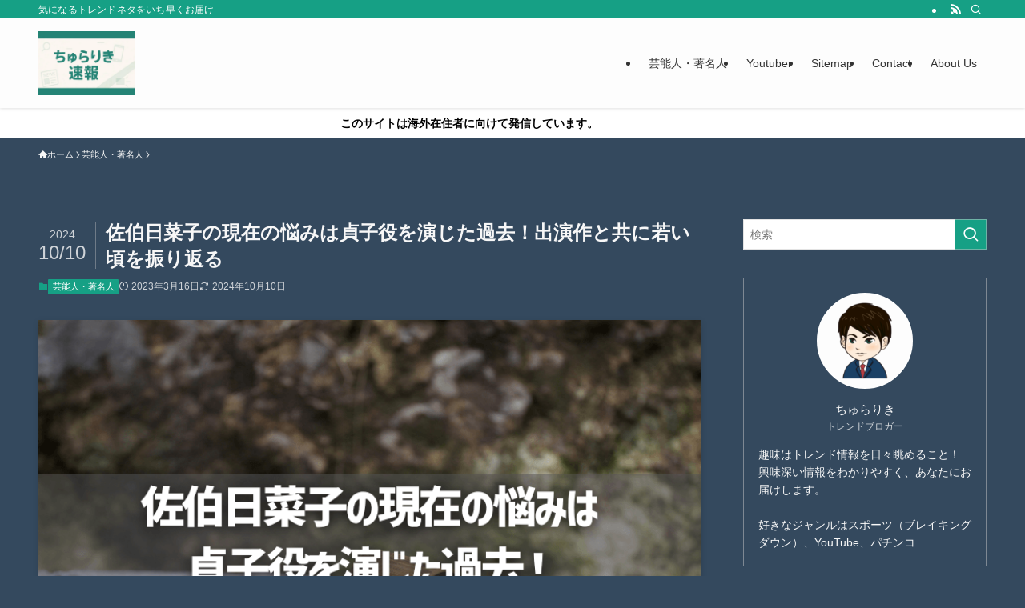

--- FILE ---
content_type: text/html; charset=UTF-8
request_url: https://greenmeetings.info/saekihinako-nayami/
body_size: 41789
content:
<!DOCTYPE html>
<html lang="ja" prefix="og: https://ogp.me/ns#" data-loaded="false" data-scrolled="false" data-spmenu="closed">
<head>
<meta charset="utf-8">
<meta name="format-detection" content="telephone=no">
<meta http-equiv="X-UA-Compatible" content="IE=edge">
<meta name="viewport" content="width=device-width, viewport-fit=cover">
<script data-cfasync="false" data-no-defer="1" data-no-minify="1" data-no-optimize="1">var ewww_webp_supported=!1;function check_webp_feature(A,e){var w;e=void 0!==e?e:function(){},ewww_webp_supported?e(ewww_webp_supported):((w=new Image).onload=function(){ewww_webp_supported=0<w.width&&0<w.height,e&&e(ewww_webp_supported)},w.onerror=function(){e&&e(!1)},w.src="data:image/webp;base64,"+{alpha:"UklGRkoAAABXRUJQVlA4WAoAAAAQAAAAAAAAAAAAQUxQSAwAAAARBxAR/Q9ERP8DAABWUDggGAAAABQBAJ0BKgEAAQAAAP4AAA3AAP7mtQAAAA=="}[A])}check_webp_feature("alpha");</script><script data-cfasync="false" data-no-defer="1" data-no-minify="1" data-no-optimize="1">var Arrive=function(c,w){"use strict";if(c.MutationObserver&&"undefined"!=typeof HTMLElement){var r,a=0,u=(r=HTMLElement.prototype.matches||HTMLElement.prototype.webkitMatchesSelector||HTMLElement.prototype.mozMatchesSelector||HTMLElement.prototype.msMatchesSelector,{matchesSelector:function(e,t){return e instanceof HTMLElement&&r.call(e,t)},addMethod:function(e,t,r){var a=e[t];e[t]=function(){return r.length==arguments.length?r.apply(this,arguments):"function"==typeof a?a.apply(this,arguments):void 0}},callCallbacks:function(e,t){t&&t.options.onceOnly&&1==t.firedElems.length&&(e=[e[0]]);for(var r,a=0;r=e[a];a++)r&&r.callback&&r.callback.call(r.elem,r.elem);t&&t.options.onceOnly&&1==t.firedElems.length&&t.me.unbindEventWithSelectorAndCallback.call(t.target,t.selector,t.callback)},checkChildNodesRecursively:function(e,t,r,a){for(var i,n=0;i=e[n];n++)r(i,t,a)&&a.push({callback:t.callback,elem:i}),0<i.childNodes.length&&u.checkChildNodesRecursively(i.childNodes,t,r,a)},mergeArrays:function(e,t){var r,a={};for(r in e)e.hasOwnProperty(r)&&(a[r]=e[r]);for(r in t)t.hasOwnProperty(r)&&(a[r]=t[r]);return a},toElementsArray:function(e){return e=void 0!==e&&("number"!=typeof e.length||e===c)?[e]:e}}),e=(l.prototype.addEvent=function(e,t,r,a){a={target:e,selector:t,options:r,callback:a,firedElems:[]};return this._beforeAdding&&this._beforeAdding(a),this._eventsBucket.push(a),a},l.prototype.removeEvent=function(e){for(var t,r=this._eventsBucket.length-1;t=this._eventsBucket[r];r--)e(t)&&(this._beforeRemoving&&this._beforeRemoving(t),(t=this._eventsBucket.splice(r,1))&&t.length&&(t[0].callback=null))},l.prototype.beforeAdding=function(e){this._beforeAdding=e},l.prototype.beforeRemoving=function(e){this._beforeRemoving=e},l),t=function(i,n){var o=new e,l=this,s={fireOnAttributesModification:!1};return o.beforeAdding(function(t){var e=t.target;e!==c.document&&e!==c||(e=document.getElementsByTagName("html")[0]);var r=new MutationObserver(function(e){n.call(this,e,t)}),a=i(t.options);r.observe(e,a),t.observer=r,t.me=l}),o.beforeRemoving(function(e){e.observer.disconnect()}),this.bindEvent=function(e,t,r){t=u.mergeArrays(s,t);for(var a=u.toElementsArray(this),i=0;i<a.length;i++)o.addEvent(a[i],e,t,r)},this.unbindEvent=function(){var r=u.toElementsArray(this);o.removeEvent(function(e){for(var t=0;t<r.length;t++)if(this===w||e.target===r[t])return!0;return!1})},this.unbindEventWithSelectorOrCallback=function(r){var a=u.toElementsArray(this),i=r,e="function"==typeof r?function(e){for(var t=0;t<a.length;t++)if((this===w||e.target===a[t])&&e.callback===i)return!0;return!1}:function(e){for(var t=0;t<a.length;t++)if((this===w||e.target===a[t])&&e.selector===r)return!0;return!1};o.removeEvent(e)},this.unbindEventWithSelectorAndCallback=function(r,a){var i=u.toElementsArray(this);o.removeEvent(function(e){for(var t=0;t<i.length;t++)if((this===w||e.target===i[t])&&e.selector===r&&e.callback===a)return!0;return!1})},this},i=new function(){var s={fireOnAttributesModification:!1,onceOnly:!1,existing:!1};function n(e,t,r){return!(!u.matchesSelector(e,t.selector)||(e._id===w&&(e._id=a++),-1!=t.firedElems.indexOf(e._id)))&&(t.firedElems.push(e._id),!0)}var c=(i=new t(function(e){var t={attributes:!1,childList:!0,subtree:!0};return e.fireOnAttributesModification&&(t.attributes=!0),t},function(e,i){e.forEach(function(e){var t=e.addedNodes,r=e.target,a=[];null!==t&&0<t.length?u.checkChildNodesRecursively(t,i,n,a):"attributes"===e.type&&n(r,i)&&a.push({callback:i.callback,elem:r}),u.callCallbacks(a,i)})})).bindEvent;return i.bindEvent=function(e,t,r){t=void 0===r?(r=t,s):u.mergeArrays(s,t);var a=u.toElementsArray(this);if(t.existing){for(var i=[],n=0;n<a.length;n++)for(var o=a[n].querySelectorAll(e),l=0;l<o.length;l++)i.push({callback:r,elem:o[l]});if(t.onceOnly&&i.length)return r.call(i[0].elem,i[0].elem);setTimeout(u.callCallbacks,1,i)}c.call(this,e,t,r)},i},o=new function(){var a={};function i(e,t){return u.matchesSelector(e,t.selector)}var n=(o=new t(function(){return{childList:!0,subtree:!0}},function(e,r){e.forEach(function(e){var t=e.removedNodes,e=[];null!==t&&0<t.length&&u.checkChildNodesRecursively(t,r,i,e),u.callCallbacks(e,r)})})).bindEvent;return o.bindEvent=function(e,t,r){t=void 0===r?(r=t,a):u.mergeArrays(a,t),n.call(this,e,t,r)},o};d(HTMLElement.prototype),d(NodeList.prototype),d(HTMLCollection.prototype),d(HTMLDocument.prototype),d(Window.prototype);var n={};return s(i,n,"unbindAllArrive"),s(o,n,"unbindAllLeave"),n}function l(){this._eventsBucket=[],this._beforeAdding=null,this._beforeRemoving=null}function s(e,t,r){u.addMethod(t,r,e.unbindEvent),u.addMethod(t,r,e.unbindEventWithSelectorOrCallback),u.addMethod(t,r,e.unbindEventWithSelectorAndCallback)}function d(e){e.arrive=i.bindEvent,s(i,e,"unbindArrive"),e.leave=o.bindEvent,s(o,e,"unbindLeave")}}(window,void 0),ewww_webp_supported=!1;function check_webp_feature(e,t){var r;ewww_webp_supported?t(ewww_webp_supported):((r=new Image).onload=function(){ewww_webp_supported=0<r.width&&0<r.height,t(ewww_webp_supported)},r.onerror=function(){t(!1)},r.src="data:image/webp;base64,"+{alpha:"UklGRkoAAABXRUJQVlA4WAoAAAAQAAAAAAAAAAAAQUxQSAwAAAARBxAR/Q9ERP8DAABWUDggGAAAABQBAJ0BKgEAAQAAAP4AAA3AAP7mtQAAAA==",animation:"UklGRlIAAABXRUJQVlA4WAoAAAASAAAAAAAAAAAAQU5JTQYAAAD/////AABBTk1GJgAAAAAAAAAAAAAAAAAAAGQAAABWUDhMDQAAAC8AAAAQBxAREYiI/gcA"}[e])}function ewwwLoadImages(e){if(e){for(var t=document.querySelectorAll(".batch-image img, .image-wrapper a, .ngg-pro-masonry-item a, .ngg-galleria-offscreen-seo-wrapper a"),r=0,a=t.length;r<a;r++)ewwwAttr(t[r],"data-src",t[r].getAttribute("data-webp")),ewwwAttr(t[r],"data-thumbnail",t[r].getAttribute("data-webp-thumbnail"));for(var i=document.querySelectorAll("div.woocommerce-product-gallery__image"),r=0,a=i.length;r<a;r++)ewwwAttr(i[r],"data-thumb",i[r].getAttribute("data-webp-thumb"))}for(var n=document.querySelectorAll("video"),r=0,a=n.length;r<a;r++)ewwwAttr(n[r],"poster",e?n[r].getAttribute("data-poster-webp"):n[r].getAttribute("data-poster-image"));for(var o,l=document.querySelectorAll("img.ewww_webp_lazy_load"),r=0,a=l.length;r<a;r++)e&&(ewwwAttr(l[r],"data-lazy-srcset",l[r].getAttribute("data-lazy-srcset-webp")),ewwwAttr(l[r],"data-srcset",l[r].getAttribute("data-srcset-webp")),ewwwAttr(l[r],"data-lazy-src",l[r].getAttribute("data-lazy-src-webp")),ewwwAttr(l[r],"data-src",l[r].getAttribute("data-src-webp")),ewwwAttr(l[r],"data-orig-file",l[r].getAttribute("data-webp-orig-file")),ewwwAttr(l[r],"data-medium-file",l[r].getAttribute("data-webp-medium-file")),ewwwAttr(l[r],"data-large-file",l[r].getAttribute("data-webp-large-file")),null!=(o=l[r].getAttribute("srcset"))&&!1!==o&&o.includes("R0lGOD")&&ewwwAttr(l[r],"src",l[r].getAttribute("data-lazy-src-webp"))),l[r].className=l[r].className.replace(/\bewww_webp_lazy_load\b/,"");for(var s=document.querySelectorAll(".ewww_webp"),r=0,a=s.length;r<a;r++)e?(ewwwAttr(s[r],"srcset",s[r].getAttribute("data-srcset-webp")),ewwwAttr(s[r],"src",s[r].getAttribute("data-src-webp")),ewwwAttr(s[r],"data-orig-file",s[r].getAttribute("data-webp-orig-file")),ewwwAttr(s[r],"data-medium-file",s[r].getAttribute("data-webp-medium-file")),ewwwAttr(s[r],"data-large-file",s[r].getAttribute("data-webp-large-file")),ewwwAttr(s[r],"data-large_image",s[r].getAttribute("data-webp-large_image")),ewwwAttr(s[r],"data-src",s[r].getAttribute("data-webp-src"))):(ewwwAttr(s[r],"srcset",s[r].getAttribute("data-srcset-img")),ewwwAttr(s[r],"src",s[r].getAttribute("data-src-img"))),s[r].className=s[r].className.replace(/\bewww_webp\b/,"ewww_webp_loaded");window.jQuery&&jQuery.fn.isotope&&jQuery.fn.imagesLoaded&&(jQuery(".fusion-posts-container-infinite").imagesLoaded(function(){jQuery(".fusion-posts-container-infinite").hasClass("isotope")&&jQuery(".fusion-posts-container-infinite").isotope()}),jQuery(".fusion-portfolio:not(.fusion-recent-works) .fusion-portfolio-wrapper").imagesLoaded(function(){jQuery(".fusion-portfolio:not(.fusion-recent-works) .fusion-portfolio-wrapper").isotope()}))}function ewwwWebPInit(e){ewwwLoadImages(e),ewwwNggLoadGalleries(e),document.arrive(".ewww_webp",function(){ewwwLoadImages(e)}),document.arrive(".ewww_webp_lazy_load",function(){ewwwLoadImages(e)}),document.arrive("videos",function(){ewwwLoadImages(e)}),"loading"==document.readyState?document.addEventListener("DOMContentLoaded",ewwwJSONParserInit):("undefined"!=typeof galleries&&ewwwNggParseGalleries(e),ewwwWooParseVariations(e))}function ewwwAttr(e,t,r){null!=r&&!1!==r&&e.setAttribute(t,r)}function ewwwJSONParserInit(){"undefined"!=typeof galleries&&check_webp_feature("alpha",ewwwNggParseGalleries),check_webp_feature("alpha",ewwwWooParseVariations)}function ewwwWooParseVariations(e){if(e)for(var t=document.querySelectorAll("form.variations_form"),r=0,a=t.length;r<a;r++){var i=t[r].getAttribute("data-product_variations"),n=!1;try{for(var o in i=JSON.parse(i))void 0!==i[o]&&void 0!==i[o].image&&(void 0!==i[o].image.src_webp&&(i[o].image.src=i[o].image.src_webp,n=!0),void 0!==i[o].image.srcset_webp&&(i[o].image.srcset=i[o].image.srcset_webp,n=!0),void 0!==i[o].image.full_src_webp&&(i[o].image.full_src=i[o].image.full_src_webp,n=!0),void 0!==i[o].image.gallery_thumbnail_src_webp&&(i[o].image.gallery_thumbnail_src=i[o].image.gallery_thumbnail_src_webp,n=!0),void 0!==i[o].image.thumb_src_webp&&(i[o].image.thumb_src=i[o].image.thumb_src_webp,n=!0));n&&ewwwAttr(t[r],"data-product_variations",JSON.stringify(i))}catch(e){}}}function ewwwNggParseGalleries(e){if(e)for(var t in galleries){var r=galleries[t];galleries[t].images_list=ewwwNggParseImageList(r.images_list)}}function ewwwNggLoadGalleries(e){e&&document.addEventListener("ngg.galleria.themeadded",function(e,t){window.ngg_galleria._create_backup=window.ngg_galleria.create,window.ngg_galleria.create=function(e,t){var r=$(e).data("id");return galleries["gallery_"+r].images_list=ewwwNggParseImageList(galleries["gallery_"+r].images_list),window.ngg_galleria._create_backup(e,t)}})}function ewwwNggParseImageList(e){for(var t in e){var r=e[t];if(void 0!==r["image-webp"]&&(e[t].image=r["image-webp"],delete e[t]["image-webp"]),void 0!==r["thumb-webp"]&&(e[t].thumb=r["thumb-webp"],delete e[t]["thumb-webp"]),void 0!==r.full_image_webp&&(e[t].full_image=r.full_image_webp,delete e[t].full_image_webp),void 0!==r.srcsets)for(var a in r.srcsets)nggSrcset=r.srcsets[a],void 0!==r.srcsets[a+"-webp"]&&(e[t].srcsets[a]=r.srcsets[a+"-webp"],delete e[t].srcsets[a+"-webp"]);if(void 0!==r.full_srcsets)for(var i in r.full_srcsets)nggFSrcset=r.full_srcsets[i],void 0!==r.full_srcsets[i+"-webp"]&&(e[t].full_srcsets[i]=r.full_srcsets[i+"-webp"],delete e[t].full_srcsets[i+"-webp"])}return e}check_webp_feature("alpha",ewwwWebPInit);</script>
<!-- Search Engine Optimization by Rank Math - https://rankmath.com/ -->
<title>佐伯日菜子の現在の悩みは貞子役を演じた過去！出演作と共に若い頃を振り返る - ちゅらりき速報</title>
<meta name="description" content="佐伯日菜子さんが「上田と女が吠える夜」に出演。"/>
<meta name="robots" content="follow, index, max-snippet:-1, max-video-preview:-1, max-image-preview:large"/>
<link rel="canonical" href="https://greenmeetings.info/saekihinako-nayami/" />
<meta property="og:locale" content="ja_JP" />
<meta property="og:type" content="article" />
<meta property="og:title" content="佐伯日菜子の現在の悩みは貞子役を演じた過去！出演作と共に若い頃を振り返る - ちゅらりき速報" />
<meta property="og:description" content="佐伯日菜子さんが「上田と女が吠える夜」に出演。" />
<meta property="og:url" content="https://greenmeetings.info/saekihinako-nayami/" />
<meta property="og:site_name" content="ちゅらりき速報" />
<meta property="article:section" content="芸能人・著名人" />
<meta property="og:updated_time" content="2024-10-10T22:29:20+09:00" />
<meta property="og:image" content="https://greenmeetings.info/wp-content/uploads/2023/03/佐伯日菜子の現在の悩みは貞子役を演じた過去！出演作と共に若い頃を振り返る-1.png" />
<meta property="og:image:secure_url" content="https://greenmeetings.info/wp-content/uploads/2023/03/佐伯日菜子の現在の悩みは貞子役を演じた過去！出演作と共に若い頃を振り返る-1.png" />
<meta property="og:image:width" content="800" />
<meta property="og:image:height" content="600" />
<meta property="og:image:alt" content="佐伯日菜子の現在の悩みは貞子役を演じた過去！出演作と共に若い頃を振り返る" />
<meta property="og:image:type" content="image/png" />
<meta property="article:published_time" content="2023-03-16T00:15:16+09:00" />
<meta property="article:modified_time" content="2024-10-10T22:29:20+09:00" />
<meta name="twitter:card" content="summary_large_image" />
<meta name="twitter:title" content="佐伯日菜子の現在の悩みは貞子役を演じた過去！出演作と共に若い頃を振り返る - ちゅらりき速報" />
<meta name="twitter:description" content="佐伯日菜子さんが「上田と女が吠える夜」に出演。" />
<meta name="twitter:image" content="https://greenmeetings.info/wp-content/uploads/2023/03/佐伯日菜子の現在の悩みは貞子役を演じた過去！出演作と共に若い頃を振り返る-1.png" />
<meta name="twitter:label1" content="によって書かれた" />
<meta name="twitter:data1" content="ちゅらりき" />
<meta name="twitter:label2" content="読む時間" />
<meta name="twitter:data2" content="一分未満" />
<script type="application/ld+json" class="rank-math-schema">{"@context":"https://schema.org","@graph":[{"@type":["Person","Organization"],"@id":"https://greenmeetings.info/#person","name":"\u3061\u3085\u3089\u308a\u304d\u901f\u5831"},{"@type":"WebSite","@id":"https://greenmeetings.info/#website","url":"https://greenmeetings.info","name":"\u3061\u3085\u3089\u308a\u304d\u901f\u5831","publisher":{"@id":"https://greenmeetings.info/#person"},"inLanguage":"ja"},{"@type":"ImageObject","@id":"https://greenmeetings.info/wp-content/uploads/2023/03/\u4f50\u4f2f\u65e5\u83dc\u5b50\u306e\u73fe\u5728\u306e\u60a9\u307f\u306f\u8c9e\u5b50\u5f79\u3092\u6f14\u3058\u305f\u904e\u53bb\uff01\u51fa\u6f14\u4f5c\u3068\u5171\u306b\u82e5\u3044\u9803\u3092\u632f\u308a\u8fd4\u308b-1.png","url":"https://greenmeetings.info/wp-content/uploads/2023/03/\u4f50\u4f2f\u65e5\u83dc\u5b50\u306e\u73fe\u5728\u306e\u60a9\u307f\u306f\u8c9e\u5b50\u5f79\u3092\u6f14\u3058\u305f\u904e\u53bb\uff01\u51fa\u6f14\u4f5c\u3068\u5171\u306b\u82e5\u3044\u9803\u3092\u632f\u308a\u8fd4\u308b-1.png","width":"800","height":"600","inLanguage":"ja"},{"@type":"WebPage","@id":"https://greenmeetings.info/saekihinako-nayami/#webpage","url":"https://greenmeetings.info/saekihinako-nayami/","name":"\u4f50\u4f2f\u65e5\u83dc\u5b50\u306e\u73fe\u5728\u306e\u60a9\u307f\u306f\u8c9e\u5b50\u5f79\u3092\u6f14\u3058\u305f\u904e\u53bb\uff01\u51fa\u6f14\u4f5c\u3068\u5171\u306b\u82e5\u3044\u9803\u3092\u632f\u308a\u8fd4\u308b - \u3061\u3085\u3089\u308a\u304d\u901f\u5831","datePublished":"2023-03-16T00:15:16+09:00","dateModified":"2024-10-10T22:29:20+09:00","isPartOf":{"@id":"https://greenmeetings.info/#website"},"primaryImageOfPage":{"@id":"https://greenmeetings.info/wp-content/uploads/2023/03/\u4f50\u4f2f\u65e5\u83dc\u5b50\u306e\u73fe\u5728\u306e\u60a9\u307f\u306f\u8c9e\u5b50\u5f79\u3092\u6f14\u3058\u305f\u904e\u53bb\uff01\u51fa\u6f14\u4f5c\u3068\u5171\u306b\u82e5\u3044\u9803\u3092\u632f\u308a\u8fd4\u308b-1.png"},"inLanguage":"ja"},{"@type":"Person","@id":"https://greenmeetings.info/author/tyurariki/","name":"\u3061\u3085\u3089\u308a\u304d","url":"https://greenmeetings.info/author/tyurariki/","image":{"@type":"ImageObject","@id":"https://secure.gravatar.com/avatar/1ac0a94d10a13cfb1d17340c8e1216122617b2d84a4bf133fde04ec0681a4540?s=96&amp;d=mm&amp;r=g","url":"https://secure.gravatar.com/avatar/1ac0a94d10a13cfb1d17340c8e1216122617b2d84a4bf133fde04ec0681a4540?s=96&amp;d=mm&amp;r=g","caption":"\u3061\u3085\u3089\u308a\u304d","inLanguage":"ja"}},{"@type":"BlogPosting","headline":"\u4f50\u4f2f\u65e5\u83dc\u5b50\u306e\u73fe\u5728\u306e\u60a9\u307f\u306f\u8c9e\u5b50\u5f79\u3092\u6f14\u3058\u305f\u904e\u53bb\uff01\u51fa\u6f14\u4f5c\u3068\u5171\u306b\u82e5\u3044\u9803\u3092\u632f\u308a\u8fd4\u308b - \u3061\u3085\u3089\u308a\u304d\u901f\u5831","datePublished":"2023-03-16T00:15:16+09:00","dateModified":"2024-10-10T22:29:20+09:00","articleSection":"\u82b8\u80fd\u4eba\u30fb\u8457\u540d\u4eba","author":{"@id":"https://greenmeetings.info/author/tyurariki/","name":"\u3061\u3085\u3089\u308a\u304d"},"publisher":{"@id":"https://greenmeetings.info/#person"},"description":"\u4f50\u4f2f\u65e5\u83dc\u5b50\u3055\u3093\u304c\u300c\u4e0a\u7530\u3068\u5973\u304c\u5420\u3048\u308b\u591c\u300d\u306b\u51fa\u6f14\u3002","name":"\u4f50\u4f2f\u65e5\u83dc\u5b50\u306e\u73fe\u5728\u306e\u60a9\u307f\u306f\u8c9e\u5b50\u5f79\u3092\u6f14\u3058\u305f\u904e\u53bb\uff01\u51fa\u6f14\u4f5c\u3068\u5171\u306b\u82e5\u3044\u9803\u3092\u632f\u308a\u8fd4\u308b - \u3061\u3085\u3089\u308a\u304d\u901f\u5831","@id":"https://greenmeetings.info/saekihinako-nayami/#richSnippet","isPartOf":{"@id":"https://greenmeetings.info/saekihinako-nayami/#webpage"},"image":{"@id":"https://greenmeetings.info/wp-content/uploads/2023/03/\u4f50\u4f2f\u65e5\u83dc\u5b50\u306e\u73fe\u5728\u306e\u60a9\u307f\u306f\u8c9e\u5b50\u5f79\u3092\u6f14\u3058\u305f\u904e\u53bb\uff01\u51fa\u6f14\u4f5c\u3068\u5171\u306b\u82e5\u3044\u9803\u3092\u632f\u308a\u8fd4\u308b-1.png"},"inLanguage":"ja","mainEntityOfPage":{"@id":"https://greenmeetings.info/saekihinako-nayami/#webpage"}}]}</script>
<!-- /Rank Math WordPress SEO プラグイン -->

<link rel="alternate" type="application/rss+xml" title="ちゅらりき速報 &raquo; フィード" href="https://greenmeetings.info/feed/" />

<link data-optimized="2" rel="stylesheet" href="https://greenmeetings.info/wp-content/litespeed/css/53e46ace7c7f10583d135fff3ac5df2c.css?ver=46e9b" />










<style id='main_style-inline-css' type='text/css'>
.c-infoBar__btn,.is-style-btn_shiny a{overflow:hidden;position:relative;transition:opacity .25s,-webkit-transform .25s;transition:opacity .25s,transform .25s;transition:opacity .25s,transform .25s,-webkit-transform .25s;z-index:0}.c-infoBar__btn:before,.is-style-btn_shiny a:before{background-image:linear-gradient(90deg,hsla(0,0%,100%,0),hsla(0,0%,100%,.6) 80%,hsla(0,0%,100%,0));content:"";height:200px;left:-120px;position:absolute;top:50%;-webkit-transform:translateY(-50%) rotate(25deg);transform:translateY(-50%) rotate(25deg);width:80px}.c-infoBar__btn:after,.is-style-btn_shiny a:after{-webkit-animation-duration:3s;animation-duration:3s;-webkit-animation-iteration-count:infinite;animation-iteration-count:infinite;-webkit-animation-name:shiny_btn;animation-name:shiny_btn;-webkit-animation-timing-function:ease-in-out;animation-timing-function:ease-in-out;background-image:linear-gradient(100deg,hsla(0,0%,100%,0),#fff);content:"";height:100%;left:-100px;position:absolute;top:0;width:50px}.c-infoBar__btn:hover,.is-style-btn_shiny a:hover{-webkit-transform:translateY(2px);transform:translateY(2px)}.c-infoBar__btn:hover:before,.is-style-btn_shiny a:hover:before{left:110%;transition:.25s ease-in-out}.c-infoBar__btn:hover:after,.is-style-btn_shiny a:hover:after{-webkit-animation:none;animation:none}#fix_bottom_menu:before,.c-infoBar:before,.c-mvBtn__btn:before,.l-fixHeader:before,.p-spMenu__inner:before,[data-type=type1] .p-blogCard__inner:before{content:"";height:100%;left:0;position:absolute;top:0;width:100%;z-index:0}.wp-block-image.is-style-shadow img,.wp-block-video.is-style-shadow video,img.shadow{box-shadow:0 2px 8px rgba(0,0,0,.1),0 4px 8px -4px rgba(0,0,0,.2)}.w-pageTop,.w-singleBottom,.w-singleTop{margin:2em 0}.c-categoryList:before,.c-tagList:before,.c-taxList:before,code.dir_name:before,code.file_name:before{-webkit-font-smoothing:antialiased;-moz-osx-font-smoothing:grayscale;font-family:icomoon!important;font-style:normal;font-variant:normal;font-weight:400;line-height:1;text-transform:none}.c-categoryList__separation:after,.p-breadcrumb__item:after{background-color:currentcolor;-webkit-clip-path:polygon(45% 9%,75% 51%,45% 90%,30% 90%,60% 50%,30% 10%);clip-path:polygon(45% 9%,75% 51%,45% 90%,30% 90%,60% 50%,30% 10%);content:"";display:block;height:10px;margin:0;opacity:.8;width:10px}@-webkit-keyframes flash{0%{opacity:.6}to{opacity:1}}@keyframes flash{0%{opacity:.6}to{opacity:1}}@-webkit-keyframes FadeIn{to{opacity:1}}@keyframes FadeIn{to{opacity:1}}@-webkit-keyframes FadeInFromX{to{opacity:1;-webkit-transform:translateX(0);transform:translateX(0)}}@keyframes FadeInFromX{to{opacity:1;-webkit-transform:translateX(0);transform:translateX(0)}}@-webkit-keyframes FadeInFromY{to{opacity:1;-webkit-transform:translateY(0);transform:translateY(0)}}@keyframes FadeInFromY{to{opacity:1;-webkit-transform:translateY(0);transform:translateY(0)}}@-webkit-keyframes flowing_text{to{-webkit-transform:translateX(-100%);transform:translateX(-100%)}}@keyframes flowing_text{to{-webkit-transform:translateX(-100%);transform:translateX(-100%)}}@-webkit-keyframes shiny_btn{0%{opacity:0;-webkit-transform:scale(0) rotate(25deg);transform:scale(0) rotate(25deg)}84%{opacity:0;-webkit-transform:scale(0) rotate(25deg);transform:scale(0) rotate(25deg)}85%{opacity:.9;-webkit-transform:scale(1) rotate(25deg);transform:scale(1) rotate(25deg)}to{opacity:0;-webkit-transform:scale(50) rotate(25deg);transform:scale(50) rotate(25deg)}}@keyframes shiny_btn{0%{opacity:0;-webkit-transform:scale(0) rotate(25deg);transform:scale(0) rotate(25deg)}84%{opacity:0;-webkit-transform:scale(0) rotate(25deg);transform:scale(0) rotate(25deg)}85%{opacity:.9;-webkit-transform:scale(1) rotate(25deg);transform:scale(1) rotate(25deg)}to{opacity:0;-webkit-transform:scale(50) rotate(25deg);transform:scale(50) rotate(25deg)}}@-webkit-keyframes leftToRight{0%{-webkit-transform:scale(1.1) translateX(-1%);transform:scale(1.1) translateX(-1%)}to{-webkit-transform:scale(1.1) translateX(1%);transform:scale(1.1) translateX(1%)}}@keyframes leftToRight{0%{-webkit-transform:scale(1.1) translateX(-1%);transform:scale(1.1) translateX(-1%)}to{-webkit-transform:scale(1.1) translateX(1%);transform:scale(1.1) translateX(1%)}}@-webkit-keyframes zoomUp{0%{-webkit-transform:scale(1);transform:scale(1)}to{-webkit-transform:scale(1.1);transform:scale(1.1)}}@keyframes zoomUp{0%{-webkit-transform:scale(1);transform:scale(1)}to{-webkit-transform:scale(1.1);transform:scale(1.1)}}@-webkit-keyframes FloatVertical{0%{-webkit-transform:translate3d(0,4px,0);transform:translate3d(0,4px,0)}50%{-webkit-transform:translate3d(0,-4px,0);transform:translate3d(0,-4px,0)}to{-webkit-transform:translate3d(0,4px,0);transform:translate3d(0,4px,0)}}@keyframes FloatVertical{0%{-webkit-transform:translate3d(0,4px,0);transform:translate3d(0,4px,0)}50%{-webkit-transform:translate3d(0,-4px,0);transform:translate3d(0,-4px,0)}to{-webkit-transform:translate3d(0,4px,0);transform:translate3d(0,4px,0)}}@-webkit-keyframes FloatHorizontal{0%{-webkit-transform:translate3d(4px,0,0);transform:translate3d(4px,0,0)}50%{-webkit-transform:translate3d(-4px,0,0);transform:translate3d(-4px,0,0)}to{-webkit-transform:translate3d(4px,0,0);transform:translate3d(4px,0,0)}}@keyframes FloatHorizontal{0%{-webkit-transform:translate3d(4px,0,0);transform:translate3d(4px,0,0)}50%{-webkit-transform:translate3d(-4px,0,0);transform:translate3d(-4px,0,0)}to{-webkit-transform:translate3d(4px,0,0);transform:translate3d(4px,0,0)}}:root{--color_border:hsla(0,0%,78%,.5);--color_gray:hsla(0,0%,78%,.15);--swl-color_hov_gray:rgba(3,2,2,.05);--swl-color_shadow:rgba(0,0,0,.12);--swl-fz--root:3.6vw;--swl-fz--side:var(--swl-fz--root);--swl-block-margin:2em;--swl-sidebar_width:280px;--swl-sidebar_margin:24px;--swl-pad_post_content:0px;--swl-pad_container:4vw;--swl-h2-margin--x:-2vw;--swl-box_shadow:0 2px 4px rgba(0,0,0,.05),0 4px 4px -4px rgba(0,0,0,.1);--swl-img_shadow:0 2px 8px rgba(0,0,0,.1),0 4px 8px -4px rgba(0,0,0,.2);--swl-btn_shadow:0 2px 2px rgba(0,0,0,.1),0 4px 8px -4px rgba(0,0,0,.2);--swl-text_color--black:#333;--swl-text_color--white:#fff;--swl-fz--xs:.75em;--swl-fz--small:.9em;--swl-fz--normal:1rem;--swl-fz--medium:1.1em;--swl-fz--large:1.25em;--swl-fz--huge:1.6em;--swl-list-padding--left:1.5em;--swl-list-padding--has_bg:1em 1em 1em 1.75em}html{font-size:var(--swl-fz--root)}.c-plainBtn{-webkit-appearance:none;-o-appearance:none;appearance:none;background-color:transparent;border:none;box-shadow:none}*,.c-plainBtn{margin:0;padding:0}*{box-sizing:border-box;font-family:inherit;font-size:inherit;line-height:inherit}:after,:before{box-sizing:inherit;text-decoration:inherit;vertical-align:inherit}b,strong{font-weight:700}sub,sup{font-size:smaller}ruby>rt{font-size:50%}main{display:block}:where(ol:not([type])),:where(ul:not([type])){list-style:none}blockquote,q{quotes:none}blockquote:after,blockquote:before,q:after,q:before{content:none}table{border-collapse:collapse;border-spacing:0}td,th{word-break:break-all}img{border-style:none;height:auto;max-width:100%}video{outline:none}code,pre{-moz-tab-size:4;-o-tab-size:4;tab-size:4}svg:not([fill]){fill:currentcolor}[hidden]{display:none}button,input,optgroup,select,textarea{font-family:inherit;font-size:inherit;line-height:inherit}button,input{overflow:visible}button,select{text-transform:none}[type=button],[type=reset],[type=submit],button{-webkit-appearance:button;cursor:pointer;display:inline-block}[role=button]{cursor:pointer}fieldset{padding:.35em .75em .625em}legend{box-sizing:border-box;color:inherit;display:table;max-width:100%;padding:0;white-space:normal}button,input,select,textarea{background-color:#f7f7f7;border:1px solid hsla(0,0%,78%,.5);border-radius:0;color:#333;padding:.25em .5em}[type=color]{padding:0}[type=range]{vertical-align:middle}[aria-busy=true]{cursor:progress}[aria-controls]{cursor:pointer}[aria-disabled]{cursor:default}html{letter-spacing:var(--swl-letter_spacing,normal)}body{word-wrap:break-word;-webkit-text-size-adjust:100%;background-color:var(--color_bg);color:var(--color_text);font-family:var(--swl-font_family);font-size:1rem;font-weight:var(--swl-font_weight);line-height:1.6;max-width:100%;min-width:100%;overflow-wrap:break-word;overflow-x:clip;position:relative}a{color:var(--color_link)}.swl-inline-color{--color_link:currentcolor}#lp-content .post_content,#main_content .post_content{font-size:var(--swl-fz--content,16px)}[data-spmenu=opened] #wpadminbar{z-index:1}#fix_bottom_menu{bottom:-60px;display:none;left:0;position:fixed}[data-spmenu=opened] body>.adsbygoogle{top:-140px!important}.-index-off .widget_swell_index,.-index-off [data-onclick=toggleIndex]{display:none}.-index-off .widget_swell_index+.c-widget{margin-top:0!important}.l-article{max-width:var(--article_size);padding-left:0;padding-right:0}.-sidebar-off .l-article,.lp-content .l-article{margin-left:auto;margin-right:auto}#body_wrap{max-width:100%;overflow-x:clip;position:relative;z-index:1}#body_wrap.-bg-fix{z-index:1}#body_wrap.-bg-fix:before{content:"";height:100%;left:0;position:fixed;top:0;width:100%;z-index:-1}.admin-bar{--swl-adminbarH:var(--wp-admin--admin-bar--height,32px)}.l-container{margin-left:auto;margin-right:auto;max-width:calc(var(--container_size, 0px) + var(--swl-pad_container, 0px)*2);padding-left:var(--swl-pad_container,0);padding-right:var(--swl-pad_container,0)}.l-content{margin:0 auto 6em;padding-top:2em;position:relative;z-index:1}.l-fixHeader{left:0;margin-top:var(--swl-adminbarH,0);opacity:0;position:fixed;top:0;-webkit-transform:translateY(calc(var(--swl-fix_headerH, 100px)*-1));transform:translateY(calc(var(--swl-fix_headerH, 100px)*-1));visibility:hidden;width:100%;z-index:101}.l-fixHeader[data-ready]{transition:all .5s}.l-fixHeader:before{background:var(--color_header_bg);display:block}.c-smallNavTitle{color:inherit;font-size:10px;line-height:1;opacity:.6}.sub-menu .c-smallNavTitle{display:none}.c-gnav{display:flex;height:100%;text-align:center}.c-gnav a{text-decoration:none}.c-gnav .ttl{color:inherit;line-height:1;position:relative;z-index:1}.c-gnav>.menu-item{height:100%;position:relative}.c-gnav>.menu-item:hover>.sub-menu{opacity:1;visibility:visible}.c-gnav>.menu-item>a{color:inherit;display:flex;flex-direction:column;height:100%;justify-content:center;padding:0 12px;position:relative;white-space:nowrap}.c-gnav>.menu-item>a .ttl{display:block;font-size:14px}.c-gnav>.menu-item>a:after{bottom:0;content:"";display:block;left:0;position:absolute;transition:width .25s,height .25s,-webkit-transform .25s;transition:transform .25s,width .25s,height .25s;transition:transform .25s,width .25s,height .25s,-webkit-transform .25s}.c-gnav>.menu-item>a .c-submenuToggleBtn{display:none}.c-gnav>.menu-item>.sub-menu{left:50%;top:100%;-webkit-transform:translateX(-50%);transform:translateX(-50%)}.c-gnav .sub-menu{box-shadow:0 2px 4px rgba(0,0,0,.1);opacity:0;position:absolute;text-align:left;transition:opacity .25s,visibility .25s;visibility:hidden;width:15em;z-index:1}.c-gnav .sub-menu li{position:relative}.c-gnav .sub-menu .ttl{font-size:.9em;left:0;position:relative;transition:left .25s}.c-gnav .sub-menu a{color:inherit;display:block;padding:.5em .75em;position:relative}.c-gnav .sub-menu a:hover{background-color:var(--swl-color_hov_gray)}.c-gnav__sBtn{color:inherit;display:flex;flex-direction:column;height:100%;justify-content:center;padding:0 12px;width:auto}.c-gnav__sBtn .icon-search{font-size:20px}.l-header{background:var(--color_header_bg);left:0;top:0;z-index:100}.l-header,.l-header__inner{position:relative;width:100%}.l-header__inner{color:var(--color_header_text);z-index:1}.l-header__inner .c-catchphrase{letter-spacing:var(--swl-letter_spacing,.2px)}.l-header__logo{line-height:1}.c-headLogo.-txt{align-items:center;display:flex}.c-headLogo__link{display:block;text-decoration:none}.-img .c-headLogo__link{height:100%}.-txt .c-headLogo__link{color:inherit;display:block;font-size:5vw;font-weight:700}.c-headLogo__img{height:100%;-o-object-fit:contain;object-fit:contain;width:auto}.w-header{align-items:center;display:flex}.l-header__customBtn,.l-header__menuBtn{height:var(--logo_size_sp);line-height:1.25;text-align:center;width:var(--logo_size_sp)}.l-mainContent{position:static!important;width:100%}.-sidebar-on .l-mainContent{max-width:100%}.l-mainContent__inner>:first-child,.l-parent>:first-child,.post_content>:first-child{margin-top:0!important}.l-mainContent__inner>:last-child,.l-parent>:last-child,.post_content>:last-child{margin-bottom:0!important}.l-scrollObserver{display:block;height:1px;left:0;pointer-events:none;position:absolute;top:100px;visibility:hidden;width:100%;z-index:1000}#sidebar{font-size:var(--swl-fz--side);position:relative}.c-blogLink{--the-ison-size:1em;align-items:center;display:flex;gap:.5em;line-height:1.5;text-decoration:none}.c-blogLink__icon{flex:0 0 auto;text-decoration:none}.c-blogLink__icon .__svg{height:var(--the-ison-size);width:var(--the-ison-size)}.c-blogLink[data-style=text]{--the-ison-size:.9em}.c-blogLink[data-style=text] .c-blogLink__icon{border:1px solid;border-radius:50%;display:inline-flex;flex:0 0 auto;padding:4px}.c-blogLink[data-style=text] .c-blogLink__text{text-decoration:underline}.c-blogLink[data-style=slim]{--the-ison-size:1.2em;align-items:stretch;border-radius:6px;box-shadow:0 1px 3px 1px rgba(0,0,0,.1);color:inherit;gap:0;overflow:hidden}.c-blogLink[data-style=slim] .c-blogLink__icon{align-items:center;background-color:#e6e9ea;border:2px solid #fff;border-radius:inherit;color:#34383f;display:flex;justify-content:center;transition:color .25s,background-color .25s;width:3.25em}.c-blogLink[data-style=slim] .c-blogLink__text{padding:1em .75em}.c-blogLink[data-style=slim]:hover .c-blogLink__icon{background-color:#34383f;color:#fff}.c-listMenu.c-listMenu li{margin:0;position:relative}.c-listMenu a{border-bottom:1px solid var(--color_border);color:inherit;display:block;line-height:1.4;position:relative;text-decoration:none}.c-listMenu a:hover{background-color:var(--swl-color_hov_gray)}.c-taxList:before{content:"\e92f"}.c-categoryList{color:var(--color_main)}.c-categoryList:before{content:"\e92f"}.c-tagList:before{color:inherit;content:"\e935"}.c-categoryList__link,.c-tagList__link,.c-taxList__link{border-radius:1px;display:block;line-height:1;padding:4px .5em;text-decoration:none}.c-tagList__link{background:#f7f7f7;color:#333}.c-categoryList__link{background-color:var(--color_main);color:#fff}.c-taxList__link{background:#f7f7f7;color:#333}.l-mainContent .c-categoryList__link.-current{background:none;box-shadow:inset 0 0 0 1px currentcolor;color:inherit}.l-topTitleArea .c-categoryList__link.-current{border:none;padding:0}.c-categoryList__separation{display:block;line-height:1;margin-right:.25em}.c-filterLayer:after,.c-filterLayer:before,.c-filterLayer__img{height:100%;left:0;position:absolute;top:0;width:100%}.c-filterLayer{z-index:0}.c-filterLayer:before{z-index:1}.c-filterLayer:after{display:block;z-index:2}.c-filterLayer.-texture-dot:after{background-color:rgba(0,0,0,.1);background-image:url([data-uri]);background-size:2px;content:"";opacity:.5}.c-filterLayer.-texture-brushed:after{background-image:url(https://greenmeetings.info/wp-content/themes/swell/assets//img/texture/white-brushed.png);content:"";opacity:.5}.c-filterLayer__img{z-index:0}.-filter-blur>.c-filterLayer__img{-webkit-filter:blur(4px);filter:blur(4px);height:calc(100% + 8px);left:-4px;top:-4px;width:calc(100% + 8px)}.-filter-glay>.c-filterLayer__img{-webkit-filter:grayscale(60%);filter:grayscale(60%)}.c-fixBtn{align-items:center;background:#fff;border:1px solid var(--color_main);border-radius:var(--swl-radius--8,0);box-shadow:var(--swl-box_shadow);color:var(--color_main);cursor:pointer;display:flex;flex-direction:column;height:52px;justify-content:center;letter-spacing:normal;line-height:1;opacity:.75;overflow:hidden;text-align:center;transition:all .25s;width:52px}.c-fixBtn+.c-fixBtn{margin-top:16px}.c-fixBtn__icon{display:block;font-size:20px}.c-fixBtn__label{-webkit-font-feature-settings:"palt";font-feature-settings:"palt";display:block;font-size:10px;-webkit-transform:scale(.9);transform:scale(.9)}#fix_tocbtn .c-fixBtn__label{margin-top:2px}#pagetop .c-fixBtn__label{margin-top:-8px}#pagetop[data-has-text="1"] .c-fixBtn__icon{-webkit-transform:translateY(-6px);transform:translateY(-6px)}.c-iconBtn{align-content:center;align-items:center;color:inherit;display:inline-flex;flex-wrap:wrap;height:100%;justify-content:center;text-decoration:none;width:100%}.c-iconBtn .-menuBtn{z-index:1}.c-iconBtn__icon{display:block;font-size:24px}.p-spMenu__closeBtn .c-iconBtn__icon{font-size:20px}.c-iconBtn__icon:before{display:block}.c-iconBtn__label{display:block;font-size:10px;-webkit-transform:scale(.9);transform:scale(.9);width:100%}.c-iconList{display:flex;flex-wrap:wrap}.widget_swell_prof_widget .c-iconList,.widget_swell_sns_links .c-iconList{justify-content:center}.l-footer__foot .c-iconList{justify-content:center;margin-bottom:8px}.c-iconList__link{box-sizing:content-box;color:inherit;height:1em;margin:0 3px;padding:2px;text-align:center;text-decoration:none;width:1em}.c-iconList__icon,.c-iconList__link{display:block;line-height:1}.c-iconList__icon:before{color:inherit}.is-style-circle .c-iconList__link{border:1px solid;border-radius:50%;margin:4px;padding:5px}.c-modal{height:100%;left:0;position:fixed;top:0;transition:opacity .5s,visibility .5s;width:100%;z-index:1000}[data-loaded=false] .c-modal{display:none}.c-modal:not(.is-opened){opacity:0;pointer-events:none;visibility:hidden}.c-modal .c-modal__close{color:#fff;cursor:pointer;left:0;line-height:2;padding-top:.5em;position:absolute;text-align:center;text-shadow:1px 1px 1px #000;top:100%;width:100%}.c-mvBtn{display:block;margin:2em auto 0;position:relative;text-align:center}.u-ta-l .c-mvBtn{margin-left:0}.u-ta-r .c-mvBtn{margin-right:0}.c-mvBtn__btn{background-color:var(--color_main);border-radius:var(--mv_btn_radius);box-shadow:0 1px 4px rgba(0,0,0,.1);display:block;font-size:3.2vw;letter-spacing:var(--swl-letter_spacing,1px);overflow:hidden;padding:.75em 2.5em;position:relative;text-decoration:none;text-shadow:none;transition:box-shadow .25s}.-btn-n>.c-mvBtn__btn{color:#fff}.c-mvBtn__btn:before{background:linear-gradient(hsla(0,0%,100%,.2),#fff);border-radius:2px;display:block;opacity:0;transition:opacity .25s}.c-mvBtn__btn:hover{box-shadow:0 1px 8px rgba(0,0,0,.2);opacity:1}.c-mvBtn__btn:hover:before{opacity:.2}.-btn-b>.c-mvBtn__btn{background:none;border:1px solid}.c-overlay{background:rgba(0,0,0,.75);height:100%;left:0;position:absolute;top:0;width:100%;z-index:0}.c-pagination{align-items:center;display:flex;flex-wrap:wrap;font-size:13px;justify-content:center;margin:3em 0;position:relative}[class*=page-numbers]{box-sizing:content-box;display:block;font-size:14px;height:36px;line-height:36px;margin:6px;min-width:36px;padding:0;position:relative;text-align:center;text-decoration:none;transition:color .25s,background-color .25s;width:auto}[class*=page-numbers].current,[class*=page-numbers]:hover{background-color:var(--color_main);color:#fff}.c-pagination__dot{color:#aaa;margin:0 6px}.c-postTitle{align-items:center;display:flex;flex-direction:row-reverse}.c-postTitle__ttl{font-size:5vw;line-height:1.4;width:100%}.c-postTitle__date{border-right:1px solid var(--color_border);font-weight:400;line-height:1;margin-right:.75em;padding:.5em .75em .5em 0;text-align:center}.c-postTitle__date .__y{display:block;font-size:3vw;line-height:1;margin-bottom:4px}.c-postTitle__date .__md{display:block;font-size:4.2vw}.p-postList .c-postTitle{margin:0 auto 1em;position:relative;width:100%;z-index:1}.p-postList .c-postTitle__date .__md,.p-postList .c-postTitle__ttl{font-size:4vw}.c-reviewStars i{color:var(--color-review_star,#fac225)}.post_content>.c-reviewStars{display:block}.c-scrollHint{-webkit-animation:FloatHorizontal 2s ease-in-out infinite alternate;animation:FloatHorizontal 2s ease-in-out infinite alternate;margin-bottom:2px!important;margin-top:3em;text-align:right}.c-scrollHint span{align-items:center;display:inline-flex;font-size:12px;line-height:1;opacity:.75;vertical-align:middle}.c-scrollHint span i{font-size:16px;margin-left:4px}.c-scrollHint+.wp-block-table{margin-top:0!important}.c-searchForm{position:relative}.c-searchForm__s{background-color:#fff;line-height:2;padding:4px 44px 4px 8px;width:100%}.c-searchForm__submit{border-radius:var(--swl-radius--4,0);height:100%;overflow:hidden;position:absolute;right:0;top:0;width:40px}.c-searchForm__submit:before{color:#fff;font-size:20px;left:50%;position:absolute;top:50%;-webkit-transform:translateX(-50%) translateY(-50%);transform:translateX(-50%) translateY(-50%);z-index:1}.w-header .c-searchForm__s{font-size:14px;line-height:20px}.w-header .c-searchForm__submit{width:30px}.w-header .c-searchForm__submit:before{font-size:16px}.skip-link{left:0;opacity:0;overflow:hidden;pointer-events:none;position:absolute!important;text-decoration:none;top:0;z-index:999}.skip-link:focus{background-color:#f1f1f1;border-radius:3px;box-shadow:0 0 2px 2px rgba(0,0,0,.6);color:#21759b;display:block;font-size:14px;font-weight:700;height:auto;left:8px;opacity:1;padding:16px 24px;pointer-events:auto;top:8px;width:auto;z-index:1000}.c-postAuthor{align-items:center;display:flex}.c-postAuthor.is-link{color:inherit;text-decoration:none;transition:opacity .25s}.c-postAuthor.is-link:hover{opacity:.75}.c-postAuthor__figure{border-radius:50%;height:20px;margin:0 .25em 0 1px;overflow:hidden;width:20px}.c-postAuthor__figure .avatar{display:block;-o-object-fit:cover;object-fit:cover}.c-postThumb{overflow:hidden;position:relative;vertical-align:middle}.c-postThumb__figure{margin:0;overflow:hidden;position:relative;width:100%;z-index:0}.c-postThumb__figure:before{content:"";display:block;height:0;padding-top:var(--card_posts_thumb_ratio)}.-type-list .c-postThumb__figure:before,.-type-list2 .c-postThumb__figure:before{padding-top:var(--list_posts_thumb_ratio)}.-type-big .c-postThumb__figure:before{padding-top:var(--big_posts_thumb_ratio)}.-type-thumb .c-postThumb__figure:before{padding-top:var(--thumb_posts_thumb_ratio)}.p-blogCard .c-postThumb__figure:before{padding-top:var(--blogcard_thumb_ratio)}.p-postList__link:hover .c-postThumb:before{opacity:.2}.p-postList__link:hover .c-postThumb__img{-webkit-transform:scale(1.06);transform:scale(1.06)}.c-postThumb__img{left:0;position:absolute;top:0;transition:-webkit-transform .25s;transition:transform .25s;transition:transform .25s,-webkit-transform .25s}.c-postThumb__cat{background-color:var(--color_main);display:inline-block;font-size:10px;line-height:2;overflow:hidden;padding:0 .75em;position:absolute;right:0;top:0;white-space:nowrap;z-index:1}.-type-list .c-postThumb__cat,.-type-list2 .c-postThumb__cat{left:0;right:auto;-webkit-transform-origin:0 0;transform-origin:0 0}.c-postThumb__cat:before{margin-right:.4em}.c-postTimes{align-items:center;display:flex;flex-wrap:wrap;gap:.5em}.c-postTimes__modified:before,.c-postTimes__posted:before{margin-right:.325em;position:relative;top:1px}.c-rssSite{margin-right:.5rem}.c-rssSite__favi{display:block;height:14px;margin-right:.25rem;width:14px}.c-rssAuthor{margin-left:0!important}.p-blogCard{cursor:pointer;display:block;margin:2.5em auto 2em;max-width:880px;transition:box-shadow .25s;width:100%}.wp-block-embed>.p-blogCard{margin:0 auto}.p-blogCard:hover{box-shadow:0 4px 16px rgba(0,0,0,.1),0 12px 28px -12px rgba(0,0,0,.05)}.p-blogCard:hover .c-postThumb__img{opacity:1}.p-blogCard__caption{background:var(--color_content_bg);border-radius:2px;display:inline-block;font-size:11px;left:16px;line-height:2;padding:0 .5em;position:absolute;top:-1em;z-index:1}.p-blogCard__caption:before{content:"\e923";display:inline-block;font-family:icomoon;margin-right:3px}.-external .p-blogCard__caption:before{content:"\e91a"}.p-blogCard__inner{align-items:center;display:flex;justify-content:space-between;margin:0;padding:16px;position:relative;transition:box-shadow .25s}.-noimg>.p-blogCard__inner{min-height:5em}.p-blogCard__thumb{flex-shrink:0;margin:0 1em 0 0;width:30%}.p-blogCard__thumb .c-postThumb__figure{margin:0;position:relative;width:100%}.p-blogCard__body{flex:1 1 auto;margin:0}.p-blogCard__title{color:inherit;display:block;font-weight:400;line-height:1.4;text-decoration:none}.p-blogCard__excerpt{display:block;font-size:.8em;line-height:1.4;margin-top:.5em;opacity:.8;word-break:break-word}[data-type=type1] .p-blogCard__caption{bottom:auto;right:auto}[data-type=type1] .p-blogCard__inner{padding-top:21px}[data-type=type1] .p-blogCard__inner:before{border:1px solid;border-radius:var(--swl-radius--2,0);display:block;pointer-events:none}[data-type=type2] .p-blogCard__caption{background:var(--color_main);bottom:auto;color:#fff;padding:0 .75em;right:auto}[data-type=type2] .p-blogCard__inner{border:1px solid var(--color_main);border-radius:2px;padding-top:24px}[data-type=type3] .p-blogCard__caption{background:none;bottom:2px;font-size:10px;left:auto;opacity:.8;right:4px;top:auto;-webkit-transform:scale(.8);transform:scale(.8);-webkit-transform-origin:100% 100%;transform-origin:100% 100%}[data-type=type3] .p-blogCard__inner{background:#fff;border-radius:2px;box-shadow:0 1px 3px 1px rgba(0,0,0,.08);color:#333}.p-breadcrumb{margin:0 auto;padding:8px 0;position:relative}.p-breadcrumb.-bg-on{background:#f7f7f7}.p-breadcrumb:not(.-bg-on){padding-top:12px}.-body-solid .p-breadcrumb.-bg-on{box-shadow:inset 0 -1px 8px rgba(0,0,0,.06)}.-frame-on .p-breadcrumb,.c-infoBar+.p-breadcrumb,.c-infoBar+[data-barba=container]>.p-breadcrumb,.l-topTitleArea+.p-breadcrumb{background:none!important;border:none!important;box-shadow:none!important;padding-top:12px}.-frame-on .p-breadcrumb{padding-bottom:12px}.p-breadcrumb__list{align-items:center;display:flex;font-size:10px;gap:.5em;list-style:none;overflow:hidden;width:100%}.p-breadcrumb__item{align-items:center;display:inline-flex;gap:.5em;position:relative}.p-breadcrumb__item:last-child:after{content:none}.p-breadcrumb__item:last-child span{opacity:.8}.p-breadcrumb__text{align-items:center;color:inherit;display:block;display:inline-flex;text-decoration:none;white-space:nowrap}.p-breadcrumb__text:before{margin-right:3px}.p-breadcrumb__text:hover span{opacity:.76}.p-breadcrumb__text .__home{align-items:center;display:inline-flex;gap:4px}.p-breadcrumb__text .__home:before{line-height:inherit}.single .p-breadcrumb__item:last-child>span.p-breadcrumb__text{display:none}.p-fixBtnWrap{align-items:flex-end;bottom:1.25em;display:flex;flex-direction:column;opacity:0;position:fixed;right:1em;text-align:center;-webkit-transform:translateY(-8px);transform:translateY(-8px);transition:opacity .3s,visibility .3s,-webkit-transform .3s;transition:opacity .3s,transform .3s,visibility .3s;transition:opacity .3s,transform .3s,visibility .3s,-webkit-transform .3s;visibility:hidden;z-index:99}[data-loaded=false] .p-fixBtnWrap{display:none}[data-scrolled=true] .p-fixBtnWrap{opacity:1;-webkit-transform:translateY(0);transform:translateY(0);visibility:visible}.p-postListWrap{position:relative}.p-postList.p-postList{list-style:none;margin-bottom:0;padding-left:0}.p-postList.-type-simple{border-top:1px solid var(--color_border)}.p-postList.-type-card,.p-postList.-type-thumb{display:flex;flex-wrap:wrap;margin-left:-.5em;margin-right:-.5em}.-frame-off .p-postList.-type-list2{border-top:1px solid var(--color_border);padding-top:1.5em}.c-widget .p-postList.-type-card{margin-bottom:-1.5em}.p-postList.-type-thumb+.is-style-more_btn{margin-top:1em}.p-postList.-type-simple+.is-style-more_btn{margin-top:2em}.p-postList__item.p-postList__item:before{content:none}.-type-simple .p-postList__item{margin-bottom:0;margin-top:0}.-type-list .p-postList__item{margin-bottom:2em;margin-top:0}.-type-list2 .p-postList__item{border-bottom:1px solid var(--color_border);margin-bottom:1.5em;margin-top:0;padding-bottom:1.5em}.-type-big .p-postList__item{padding-left:.5em;padding-right:.5em}.-type-big .p-postList__item:not(:last-child){border-bottom:1px solid var(--color_border);margin-bottom:3em;padding-bottom:3em}.-type-card .p-postList__item{margin-bottom:2.5em;margin-top:0;padding:0 .5em;width:50%}.-type-thumb .p-postList__item{margin-bottom:1em;margin-top:0;padding:0 .5em;width:50%}.is-first-big>.p-postList__item:first-child{width:100%}.c-widget .-type-card .p-postList__item{margin-bottom:2em}.c-widget .-type-list .p-postList__item{margin-bottom:1.5em}.p-postList__link{color:inherit;display:block;position:relative;text-decoration:none;z-index:0}.-type-card .p-postList__link{height:100%}.-type-simple .p-postList__link{border-bottom:1px solid var(--color_border);display:block;padding:1em .25em;transition:background-color .25s}.-type-simple .p-postList__link:hover{background-color:var(--swl-color_hov_gray)}.-type-list .p-postList__link,.-type-list2 .p-postList__link{align-items:flex-start;display:flex;flex-wrap:wrap;justify-content:space-between}.-type-list2 .p-postList__link{padding:0 .25em}.-type-list2 .p-postList__item:nth-child(2n) .p-postList__link{flex-direction:row-reverse}.-type-card .p-postList__thumb{width:100%}.-type-list .p-postList__thumb,.-type-list2 .p-postList__thumb{width:36%}.-type-thumb .p-postList__thumb{box-shadow:none;width:100%}.p-postList__thumb:before{background:linear-gradient(45deg,var(--color_gradient1),var(--color_gradient2));content:"";display:block;height:100%;left:0;opacity:0;position:absolute;top:0;transition:opacity .25s;width:100%;z-index:1}.p-postList__body{position:relative;transition:opacity .25s}.-type-big .p-postList__body,.-type-card .p-postList__body{padding-top:1em}.-ps-style-normal .p-postList__item:hover .p-postList__body,.-type-card .p-postList__item:hover .p-postList__body,.-type-list .p-postList__item:hover .p-postList__body{opacity:.75}.-type-list .p-postList__body,.-type-list2 .p-postList__body{width:60%}.-type-thumb .p-postList__body{background:rgba(0,0,0,.5);bottom:0;color:#fff;left:0;padding:.75em;position:absolute;width:100%}.-type-big .p-postList__body:after,.-type-list2 .p-postList__body:after{box-shadow:0 0 0 1px var(--color_border);display:block;font-size:12px;letter-spacing:var(--swl-letter_spacing,.5px);margin:2em auto 0;opacity:.75;padding:1em 0;text-align:center;transition:color .25s,background-color .25s;width:100%}.-type-list2 .p-postList__body:after{display:inline-block;margin-top:2em;max-width:100%;padding:.5em 3em;width:auto}.p-postList__link:hover .p-postList__body:after{background:var(--color_main);box-shadow:none;color:#fff;opacity:1}.p-postList .p-postList__title{background:none;border:none;color:inherit;display:block;font-weight:700;line-height:1.5;margin:0;padding:0}.p-postList .p-postList__title:after,.p-postList .p-postList__title:before{content:none}.-type-card .p-postList__title,.-type-list .p-postList__title,.-type-list2 .p-postList__title{font-size:3.6vw}.-type-simple .p-postList__title{font-size:1em}.p-postList__excerpt{line-height:1.5}.-type-card .p-postList__excerpt{font-size:3.2vw;margin-top:.5em}.-type-list .p-postList__excerpt,.-type-list2 .p-postList__excerpt{font-size:3.4vw;margin-top:.5em}.-type-big .p-postList__excerpt{line-height:1.6;padding-bottom:.5em}#sidebar .p-postList__excerpt,.-related .p-postList__excerpt,.-type-thumb .p-postList__excerpt{display:none}.p-postList__meta{align-items:center;display:flex;flex-wrap:wrap;font-size:10px;line-height:1.25;margin-top:.75em;position:relative}.p-postList__title+.p-postList__meta{margin-top:.25em}.p-postList__meta :before{margin-right:.25em}.-type-simple .p-postList__meta{margin:0 0 4px}.-type-big .p-postList__meta{font-size:12px;margin:0 0 1em}.-type-thumb .p-postList__meta,.c-widget .p-postList__meta{margin-top:0}.p-postList__author,.p-postList__cat,.p-postList__times,.p-postList__views{margin-right:.5em;padding:4px 0}.-type-simple .p-postList__author{padding:0}.p-postList__author:not(:first-child){margin-left:auto}.-w-ranking.p-postList{counter-reset:number 0}.-w-ranking .p-postList__item{position:relative}.-w-ranking .p-postList__item:before{background-color:#3c3c3c;color:#fff;content:counter(number);counter-increment:number;display:block;font-family:arial,helvetica,sans-serif;pointer-events:none;position:absolute;text-align:center;z-index:2}.-w-ranking .p-postList__item:first-child:before{background-color:#f7d305;background-image:linear-gradient(to top left,#f7bf05,#fcea7f,#fcd700,#f7d305,#eaca12,#ac9303,#f7d305,#fcea7f,#f7e705,#eaca12,#f7bf05)}.-w-ranking .p-postList__item:nth-child(2):before{background-color:#a5a5a5;background-image:linear-gradient(to top left,#a5a5a5,#e5e5e5,#ae9c9c,#a5a5a5,#a5a5a5,#7f7f7f,#a5a5a5,#e5e5e5,#a5a5a5,#a5a5a5,#a5a5a5)}.-w-ranking .p-postList__item:nth-child(3):before{background-color:#c47222;background-image:linear-gradient(to top left,#c46522,#e8b27d,#d07217,#c47222,#b9722e,#834c17,#c47222,#e8b27d,#c48022,#b9722e,#c46522)}.-w-ranking.-type-card .p-postList__item:before{font-size:3.2vw;left:calc(.5em + 8px);line-height:2.5;top:-4px;width:2em}.-w-ranking.-type-list .p-postList__item:before{font-size:3vw;left:0;line-height:2;top:0;width:2em}.-type-big .noimg_{display:none}.-type-big .noimg_+.p-postList__body{padding-top:0}.p-spMenu{height:100%;left:0;position:fixed;top:0;transition:opacity 0s;width:100%;z-index:101}[data-loaded=false] .p-spMenu{display:none}[data-spmenu=closed] .p-spMenu{opacity:0;pointer-events:none;transition-delay:1s}.p-spMenu a{color:inherit}.p-spMenu .c-widget__title{margin-bottom:1.5em}.c-spnav{display:block;text-align:left}.c-spnav .menu-item{position:relative}.c-spnav>.menu-item:first-child>a{border-top:none}.c-spnav a{border-bottom:1px solid var(--color_border);display:block;padding:.75em .25em}.c-spnav .desc{margin-left:8px}.p-spMenu__overlay{transition:opacity .5s,visibility .5s}[data-spmenu=closed] .p-spMenu__overlay{opacity:0;visibility:hidden}.p-spMenu__inner{box-shadow:0 0 8px var(--swl-color_shadow);height:100%;padding-top:var(--logo_size_sp);position:absolute;top:0;transition:-webkit-transform .45s;transition:transform .45s;transition:transform .45s,-webkit-transform .45s;transition-timing-function:ease-out;width:88vw;z-index:1}.-left .p-spMenu__inner{left:0;-webkit-transform:translateX(-88vw);transform:translateX(-88vw)}.-right .p-spMenu__inner{right:0;-webkit-transform:translateX(88vw);transform:translateX(88vw)}[data-spmenu=opened] .p-spMenu__inner{-webkit-transform:translateX(0);transform:translateX(0)}.p-spMenu__closeBtn{height:var(--logo_size_sp);position:absolute;top:0;width:var(--logo_size_sp);z-index:1}.-left .p-spMenu__closeBtn{left:0}.-right .p-spMenu__closeBtn{right:0}.p-spMenu__body{-webkit-overflow-scrolling:touch;height:100%;overflow-y:scroll;padding:0 4vw 10vw;position:relative}.p-spMenu__nav{margin-top:-1em;padding-bottom:.5em}.p-spMenu__bottom{margin-top:2em}.note{color:#e03030}.dump_data{background:#fafafa;border:1px solid #ddd;display:block;font-family:arial,sans-serif;font-size:13px;padding:16px;white-space:pre-wrap}.xdebug-var-dump{font-family:inherit;white-space:inherit}.xdebug-var-dump small:first-child{display:block}.xdebug-var-dump font{color:#4368af}.xdebug-var-dump small{color:#ff6868}.alignwide{max-width:none!important;position:relative;width:100%}h2.alignwide{margin-left:0!important;margin-right:0!important}.alignfull{left:calc(50% - 50vw);max-width:100vw!important;position:relative;width:100vw}@supports (--css:variables){.alignfull{left:calc(50% - 50vw + var(--swl-scrollbar_width, 0px)/2);width:calc(100vw - var(--swl-scrollbar_width, 0px))}}.alignfull>.wp-block-cover__inner-container,.alignfull>.wp-block-group__inner-container{margin:0 auto;max-width:var(--article_size)}.u-bg-main{background-color:var(--color_main)!important;color:#fff!important}.cf:after,.cf:before{clear:both;content:"";display:block;height:0;overflow:hidden}.clear,.u-cf{clear:both!important}.none,.u-none{display:none!important}.u-block{display:block!important}.u-flex--aic{align-items:center;display:flex}.fs_xs,.has-xs-font-size,.u-fz-xs{font-size:var(--swl-fz--xs)!important}.fs_s,.has-s-font-size,.has-small-font-size,.u-fz-s{font-size:var(--swl-fz--small)!important}.has-normal-font-size,.has-regular-font-size{font-size:var(--swl-fz--normal)!important}.has-medium-font-size,.u-fz-m{font-size:var(--swl-fz--medium)!important}.fs_l,.has-l-font-size,.has-large-font-size,.u-fz-l{font-size:var(--swl-fz--large)!important}.fs_xl,.has-huge-font-size,.has-xl-font-size,.u-fz-xl{font-size:var(--swl-fz--huge)!important}.u-fz-10{font-size:10px}.u-fz-11{font-size:11px}.u-fz-12{font-size:12px}.u-fz-13{font-size:13px}.u-fz-14{font-size:14px}.u-fz-15{font-size:15px}.u-fz-16{font-size:16px}.u-fz-18{font-size:18px}.u-fw-bold{font-weight:700!important}.u-fw-normal{font-weight:400!important}.u-fw-lighter{font-weight:lighter!important}.u-fs-italic{font-style:italic!important}.u-col-main{color:var(--color_main)!important}.u-thin{opacity:.8}.hov-opacity{transition:opacity .25s}.hov-opacity:hover{opacity:.8}.hov-flash:hover{-webkit-animation:flash 1s;animation:flash 1s}.hov-flash-up{transition:box-shadow .25s}.hov-flash-up:hover{-webkit-animation:flash 1s;animation:flash 1s;box-shadow:0 2px 8px rgba(0,0,0,.25)}.hov-col-main{transition:color .25s}.hov-col-main:hover{color:var(--color_main)!important}.u-lh-10{line-height:1!important}.u-lh-15{line-height:1.5!important}.u-lh-20{line-height:2!important}.luminous{cursor:-webkit-zoom-in!important;cursor:zoom-in!important}.u-mb-ctrl+*{margin-top:0!important}.u-mb-0{margin-bottom:0!important}.u-mb-5{margin-bottom:.5em!important}.u-mb-10{margin-bottom:1em!important}.u-mb-15{margin-bottom:1.5em!important}.u-mb-20{margin-bottom:2em!important}.u-mb-25{margin-bottom:2.5em!important}.u-mb-30{margin-bottom:3em!important}.u-mb-40{margin-bottom:4em!important}.u-mb-50{margin-bottom:5em!important}.u-mb-60{margin-bottom:6em!important}.u-mb-80{margin-bottom:8em!important}.u-mt-0{margin-top:0!important}.u-mt-5{margin-top:.5em!important}.u-mt-10{margin-top:1em!important}.u-mt-15{margin-top:1.5em!important}.u-mt-20{margin-top:2em!important}.u-mt-25{margin-top:2.5em!important}.u-mt-30{margin-top:3em!important}.u-mt-40{margin-top:4em!important}.u-mt-50{margin-top:5em!important}.u-mt-60{margin-top:6em!important}.u-mt-80{margin-top:8em!important}.u-obf-cover{display:block;height:100%!important;-o-object-fit:cover;object-fit:cover;width:100%!important}.al_c,.u-ta-c{text-align:center}.al_l,.u-ta-l{text-align:left}.al_r,.u-ta-r{text-align:right}.u-nowrap{white-space:nowrap}.alignleft{float:left}.alignright{float:right}.c-prBanner__link{display:block;margin:0 auto;max-width:400px;transition:opacity .25s}.c-prBanner__link:hover{opacity:.8}.c-prBanner__img{width:100%}.widget_swell_ad_widget{margin:0 auto;text-align:center;width:100%}.widget_swell_ad_widget iframe,.widget_swell_ad_widget ins{box-sizing:border-box;max-width:100%}.w-beforeToc{margin-bottom:4em;margin-top:4em}.w-fixSide{margin-top:2em;max-height:calc(100vh - 16px - var(--swl-adminbarH, 0px) - var(--swl-fix_headerH, 0px));overflow-y:auto;top:calc(8px + var(--swl-adminbarH, 0px) + var(--swl-fix_headerH, 0px))}.w-frontTop{margin-bottom:3em}.w-frontBottom{margin-top:3em}.c-widget+.c-widget{margin-top:2em}.c-widget p:empty:before{content:none}.c-widget .textwidget>:not(:last-child){margin-bottom:1em}.c-widget__title{font-size:4vw;font-weight:700;margin-bottom:1.5em;overflow:hidden;position:relative}.c-widget__title:after,.c-widget__title:before{box-sizing:inherit;display:block;height:1px;position:absolute;z-index:0}.widget_search .c-widget__title,.widget_search .wp-block-search__label{display:none}.recentcomments{padding:8px}.cat-post-count,.post_count,.tag-link-count{color:#666;font-size:3vw;position:relative;right:-1px}.cat-post-count{margin-left:4px}.wp-block-archives-list,.wp-block-categories-list,.wp-block-latest-comments,.wp-block-latest-posts,.wp-block-rss{list-style:none!important;padding:0!important}.post_content{line-height:1.8;margin:0;max-width:100%;padding:0}.post_content>*{clear:both;margin-bottom:var(--swl-block-margin,2em)}.post_content div>:first-child,.post_content>:first-child{margin-top:0!important}.post_content dd>:last-child,.post_content div>:last-child,.post_content>:last-child{margin-bottom:0!important}.post_content h1{font-size:2em}.post_content h2{font-size:1.2em;line-height:1.4;margin:4em 0 2em;position:relative;z-index:1}.post_content>h2{margin-left:var(--swl-h2-margin--x,0);margin-right:var(--swl-h2-margin--x,0)}.post_content h3{font-size:1.1em;font-weight:700;line-height:1.4;margin:3em 0 2em;position:relative}.post_content h3:before{bottom:0;display:block;left:0;position:absolute;z-index:0}.post_content h4{font-size:1.05em;line-height:1.4;margin:3em 0 1.5em;position:relative}.post_content dt,.post_content h2,.post_content h3,.post_content h4{font-weight:700}.post_content .is-style-section_ttl{background:none;border:none;border-radius:0;color:inherit;letter-spacing:var(--swl-letter_spacing,.2px);padding:0;position:relative;text-align:center}.post_content .is-style-section_ttl:after,.post_content .is-style-section_ttl:before{border:none;content:none}.post_content .is-style-section_ttl.has-text-align-left{text-align:left}.post_content .is-style-section_ttl.has-text-align-right{text-align:right}.post_content .is-style-section_ttl small{display:block;font-size:.6em;padding-top:.25em}.post_content table{border:none;border-collapse:collapse;border-spacing:0;line-height:1.6;max-width:100%;text-align:left;width:100%}.post_content td,.post_content th{border:1px solid var(--color_border--table,#dcdcdc);padding:.5em}.post_content th{background-color:var(--tbody-th-color--bg,hsla(0,0%,59%,.05));color:var(--tbody-th-color--txt,inherit);font-weight:700}.post_content thead td,.post_content thead th{background-color:var(--thead-color--bg,var(--color_main));color:var(--thead-color--txt,#fff)}.post_content :where(table) caption{font-size:.9em;margin-bottom:.25em;opacity:.8}.post_content small{font-size:.8em;opacity:.8}.post_content :not(pre)>code{align-items:center;background:#f7f7f7;border:1px solid rgba(0,0,0,.1);border-radius:2px;color:#333;display:inline-flex;font-family:Menlo,Consolas,メイリオ,sans-serif;font-size:.9em;letter-spacing:0;line-height:1;margin:0 .5em;padding:.25em .5em}.post_content :where(ul:not([type])){list-style:disc}.post_content :where(ol:not([type])){list-style:decimal}.post_content ol,.post_content ul{padding-left:var(--swl-list-padding--left)}.post_content ol ul,.post_content ul ul{list-style:circle}.post_content li{line-height:1.5;margin:.25em 0;position:relative}.post_content li ol,.post_content li ul{margin:0}.post_content hr{border:none;border-bottom:1px solid rgba(0,0,0,.1);margin:2.5em 0}.post_content blockquote{background:var(--color_gray);position:relative}.post_content blockquote.is-style-large{padding:1.5em 3em}.post_content blockquote.is-style-large cite{text-align:inherit}.post_content blockquote cite{display:block;font-size:.8em;margin-top:1em;opacity:.8}.post_content blockquote>*{position:relative;z-index:1}.post_content blockquote>:not(:last-child){margin:0 0 .5em}.post_content blockquote:after,.post_content blockquote:before{line-height:1;position:absolute;z-index:0}.post_content pre{overflow-x:auto;padding:.5em}.post_content iframe{display:block;margin-left:auto;margin-right:auto;max-width:100%}.l-mainContent__inner>.post_content{margin:4em 0;padding:0 var(--swl-pad_post_content,0)}.c-tabBody__item>*,.cap_box_content>*,.faq_a>*,.swell-block-accordion__body>*,.swell-block-dl__dd>*,.swell-block-step__body>*,.swl-has-mb--s>*,.wp-block-column>*,.wp-block-cover__inner-container>*,.wp-block-group__inner-container>*,.wp-block-media-text__content>*,div[class*=is-style-]>*{margin-bottom:1em}.alignfull>.wp-block-cover__inner-container>*,.alignfull>.wp-block-group__inner-container>*,.swell-block-fullWide__inner>*{margin-bottom:2em}:where(.is-layout-flex){gap:.5em}.is-layout-flex{display:flex;flex-wrap:wrap}.is-layout-flex.is-nowrap{flex-wrap:nowrap}.is-layout-flex:not(.is-vertical).is-content-justification-center{justify-content:center}.is-layout-flex:not(.is-vertical).is-content-justification-right{justify-content:flex-end}.is-layout-flex.is-content-justification-space-between{justify-content:space-between}.is-layout-flex.is-vertical{flex-direction:column}.is-layout-flex.is-vertical.is-content-justification-center{align-items:center}.is-layout-flex.is-vertical.is-content-justification-left{align-items:flex-start}.is-layout-flex.is-vertical.is-content-justification-right{align-items:flex-end}.font_col_main{color:var(--color_main)!important}.font_col_red{color:var(--color_deep01)!important}.font_col_blue{color:var(--color_deep02)!important}.font_col_green{color:var(--color_deep03)!important}[class*=fill_col_]{border-radius:1px;padding:.25em .5em}.fill_col_main{background-color:var(--color_main);color:#fff}.fill_col_red{background-color:var(--color_deep01)!important;color:#fff}.fill_col_blue{background-color:var(--color_deep02)!important;color:#fff}.fill_col_green{background-color:var(--color_deep03)!important;color:#fff}.wp-block-accordion-heading.wp-block-accordion-heading{font:inherit;font-weight:700;margin:0;padding:0}.wp-block-accordion-heading.wp-block-accordion-heading:before{content:none}.is-style-border_sg{border:1px solid hsla(0,0%,78%,.5);padding:var(--swl-box_padding)}.is-style-border_dg{border:1px dashed hsla(0,0%,78%,.5);padding:var(--swl-box_padding)}.is-style-border_sm{border:1px solid var(--color_main);padding:var(--swl-box_padding)}.is-style-border_dm{border:1px dashed var(--color_main);padding:var(--swl-box_padding)}.is-style-bg_main{background-color:var(--color_main);color:#fff;padding:var(--swl-box_padding)}.is-style-bg_main_thin{background-color:var(--color_main_thin);padding:var(--swl-box_padding)}.is-style-bg_gray{background:var(--color_gray);padding:var(--swl-box_padding)}:root{--swl-box_padding:1.5em}.has-border.-border01{border:var(--border01)}.has-border.-border02{border:var(--border02)}.has-border.-border03{border:var(--border03)}.has-border.-border04{border:var(--border04)}.has-border,div.has-background,p.has-background{padding:var(--swl-box_padding)}.is-style-balloon_box2,.is-style-emboss_box,.is-style-sticky_box{background-color:#fff;color:#333}.is-style-bg_stripe{background:linear-gradient(-45deg,transparent 25%,var(--color_gray) 25%,var(--color_gray) 50%,transparent 50%,transparent 75%,var(--color_gray) 75%,var(--color_gray));background-clip:padding-box;background-size:6px 6px;padding:var(--swl-box_padding);position:relative}.is-style-crease{background-color:#f7f7f7;padding:calc(.5em + 20px);position:relative}.is-style-crease:before{background-color:inherit;border-color:var(--color_content_bg) var(--color_content_bg) rgba(0,0,0,.1) rgba(0,0,0,.1);border-style:solid;border-width:0 20px 20px 0;box-shadow:-1px 1px 1px rgba(0,0,0,.05);content:"";position:absolute;right:0;top:0;width:0}.is-style-bg_grid{background-image:linear-gradient(transparent calc(100% - 1px),var(--color_gray) 50%,var(--color_gray)),linear-gradient(90deg,transparent calc(100% - 1px),var(--color_gray) 50%,var(--color_gray));background-repeat:repeat;background-size:16px 16px;padding:var(--swl-box_padding)}.is-style-note_box,.is-style-stitch{background:#f7f7f7;color:#5f5a59;display:block;font-style:normal;padding:var(--swl-box_padding);position:relative}.is-style-note_box:before,.is-style-stitch:before{border:1px dashed hsla(0,0%,78%,.6);border-radius:inherit;content:"";display:block;height:calc(100% - 12px);left:6px;pointer-events:none;position:absolute;top:6px;width:calc(100% - 12px)}.is-style-dent_box{background:rgba(0,0,0,.05);box-shadow:inset 0 2px 4px rgba(0,0,0,.1);padding:var(--swl-box_padding)}.is-style-emboss_box{border-top:2px solid var(--color_main);box-shadow:var(--swl-box_shadow);padding:var(--swl-box_padding)}.is-style-kakko_box{padding:var(--swl-box_padding);position:relative}.is-style-kakko_box:before{border-left:1px solid;border-top:1px solid;left:0;top:0}.is-style-kakko_box:after{border-bottom:1px solid;border-right:1px solid;bottom:0;right:0}.is-style-kakko_box:after,.is-style-kakko_box:before{border-color:var(--color_main);content:"";display:inline-block;height:2em;position:absolute;width:2.25em}.is-style-big_kakko_box{padding:var(--swl-box_padding);position:relative}.is-style-big_kakko_box:before{border-bottom:1px solid;border-left:1px solid;border-top:1px solid;bottom:0;left:0}.is-style-big_kakko_box:after{border-bottom:1px solid;border-right:1px solid;border-top:1px solid;bottom:0;right:0}.is-style-big_kakko_box:after,.is-style-big_kakko_box:before{border-color:var(--color_main);content:"";display:inline-block;height:100%;position:absolute;width:.75em}.is-style-border_left{border-left:2px solid;padding-left:10px}.is-style-sticky_box{border-left:8px solid var(--color_main);box-shadow:var(--swl-box_shadow);min-width:6em;padding:.75em 1em}.is-style-balloon_box,.is-style-sticky_box{line-height:1.4;position:relative;width:-webkit-fit-content;width:-moz-fit-content;width:fit-content}.is-style-balloon_box{background-color:var(--color_main);border-radius:2px;color:#fff;min-width:2em;padding:.5em 1.25em}.is-style-balloon_box:before{border:12px solid transparent;border-top:12px solid var(--color_main);bottom:-22px;content:"";height:0;left:1.25em;position:absolute;visibility:visible;width:0}.is-style-balloon_box2{border:1px solid;border-radius:2px;line-height:1.4;min-width:2em;padding:.5em 1.25em;position:relative;width:-webkit-fit-content;width:-moz-fit-content;width:fit-content}.is-style-balloon_box2:before{background:inherit;border-bottom:1px solid;border-right:1px solid;bottom:-7px;content:"";height:12px;left:1.25em;position:absolute;-webkit-transform:rotate(45deg);transform:rotate(45deg);visibility:visible;width:12px}.is-style-balloon_box.has-text-align-center,.is-style-balloon_box2.has-text-align-center{margin-left:auto;margin-right:auto}.is-style-balloon_box.has-text-align-center:before{left:calc(50% - 12px)}.is-style-balloon_box2.has-text-align-center:before{left:50%;-webkit-transform:translateX(-50%) rotate(45deg);transform:translateX(-50%) rotate(45deg)}.is-style-icon_announce,.is-style-icon_bad,.is-style-icon_book,.is-style-icon_good,.is-style-icon_info,.is-style-icon_pen{border-radius:2px;line-height:1.6;padding:1em 1em 1em 4.25em;position:relative}.is-style-icon_announce:before,.is-style-icon_bad:before,.is-style-icon_book:before,.is-style-icon_good:before,.is-style-icon_info:before,.is-style-icon_pen:before{content:"";display:inline-block;font-family:icomoon;font-size:inherit;left:1.25em;position:absolute;top:50%;-webkit-transform:translateY(-50%) scale(1.5);transform:translateY(-50%) scale(1.5)}.is-style-icon_announce:after,.is-style-icon_bad:after,.is-style-icon_book:after,.is-style-icon_good:after,.is-style-icon_info:after,.is-style-icon_pen:after{border-right:1px solid;content:"";display:block;height:50%;left:3.25em;opacity:.4;position:absolute;top:25%;width:0}.is-style-icon_good{background:var(--color_icon_good_bg);border-color:var(--color_icon_good)}.is-style-icon_good:before{color:var(--color_icon_good);content:"\e8dc"}.is-style-icon_good:after{border-right-color:var(--color_icon_good)}.is-style-icon_bad{background:var(--color_icon_bad_bg);border-color:var(--color_icon_bad)}.is-style-icon_bad:before{color:var(--color_icon_bad);content:"\e8db"}.is-style-icon_bad:after{border-right-color:var(--color_icon_bad)}.is-style-icon_info{background:var(--color_icon_info_bg);border-color:var(--color_icon_info)}.is-style-icon_info:before{color:var(--color_icon_info);content:"\e941"}.is-style-icon_info:after{border-right-color:var(--color_icon_info)}.is-style-icon_announce{background:var(--color_icon_announce_bg);border-color:var(--color_icon_announce)}.is-style-icon_announce:before{color:var(--color_icon_announce);content:"\e913"}.is-style-icon_announce:after{border-right-color:var(--color_icon_announce)}.is-style-icon_pen{background:var(--color_icon_pen_bg);border-color:var(--color_icon_pen)}.is-style-icon_pen:before{color:var(--color_icon_pen);content:"\e934"}.is-style-icon_pen:after{border-right-color:var(--color_icon_pen)}.is-style-icon_book{background:var(--color_icon_book_bg);border-color:var(--color_icon_book)}.is-style-icon_book:before{color:var(--color_icon_book);content:"\e91a"}.is-style-icon_book:after{border-right-color:var(--color_icon_book)}[class*=is-style-big_icon_]{border-color:var(--the-color,currentColor);padding:2em 1.5em 1.5em;position:relative}[class*=is-style-big_icon_]:not(:first-child){margin-top:2.5em}[class*=is-style-big_icon_]:before{align-items:center;background-color:var(--the-color,currentColor);border:2px solid;border-color:var(--color_content_bg);border-radius:50%;color:#fff;content:"";display:inline-flex;font-family:icomoon;font-size:1.25em;height:2em;justify-content:center;left:.5em;line-height:1;padding:0 0 0 .05em;position:absolute;top:-1px;-webkit-transform:translateY(-50%);transform:translateY(-50%);width:2em}.is-style-big_icon_point{--the-color:var(--color_icon_point)}.is-style-big_icon_point:before{content:"\e915"}.is-style-big_icon_check,.is-style-big_icon_good{--the-color:var(--color_icon_check)}.is-style-big_icon_check:before,.is-style-big_icon_good:before{content:"\e923"}.is-style-big_icon_bad,.is-style-big_icon_batsu{--the-color:var(--color_icon_batsu)}.is-style-big_icon_bad:before,.is-style-big_icon_batsu:before{content:"\e91f"}.is-style-big_icon_hatena{--the-color:var(--color_icon_hatena)}.is-style-big_icon_hatena:before{content:"\e917"}.is-style-big_icon_caution{--the-color:var(--color_icon_caution)}.is-style-big_icon_caution:before{content:"\e916"}.is-style-big_icon_memo{--the-color:var(--color_icon_memo)}.is-style-big_icon_memo:before{content:"\e929"}.is-style-browser_mac{--frame-color:#ced1d5;--bar-height:32px;--frame-width:6px;--caption-fz:12px;display:grid!important;grid-template-areas:"Bar" "Display";position:relative}.swell-block-column .is-style-browser_mac,.wp-block-column .is-style-browser_mac,.wp-block-gallery:not(.columns-1) .is-style-browser_mac{--frame-width:4px;--caption-fz:11px;--bar-height:30px}.is-style-browser_mac>.wp-block-group__inner-container{max-height:400px;overflow-y:auto;padding:1.5em;width:100%}.is-style-browser_mac:before{background:var(--frame-color) url([data-uri]) no-repeat left 8px top 50%;background-size:auto calc(var(--bar-height) - 20px);border-radius:8px 8px 0 0;content:"";display:block;grid-area:Bar;height:var(--bar-height);padding:0;position:relative;width:100%;z-index:1}.is-style-browser_mac.wp-block-image img,.is-style-browser_mac.wp-block-video video,.is-style-browser_mac>.wp-block-group__inner-container{background:#fff;border:solid var(--frame-width) var(--frame-color);border-radius:0 0 8px 8px;border-top:none;box-shadow:0 2px 24px -2px rgba(0,0,0,.25);color:#333;grid-area:Display}.is-style-browser_mac.wp-block-image,.is-style-browser_mac.wp-block-video{margin-left:auto;margin-right:auto;width:-webkit-fit-content;width:-moz-fit-content;width:fit-content}.is-style-browser_mac.wp-block-image img,.is-style-browser_mac.wp-block-video video{display:block;margin:0 auto}.is-style-browser_mac.is-style-browser_mac>figcaption{background:#fff;border-radius:6px 6px 0 0;font-size:var(--caption-fz)!important;grid-area:Bar;left:calc((var(--bar-height) - 20px)*5 + 8px);line-height:1;margin:0!important;max-width:calc(100% - 80px);padding:6px 8px;position:absolute;top:calc(var(--bar-height) - var(--caption-fz) - 14px);z-index:2}.wp-block-gallery .is-style-browser_mac figcaption{max-width:100%;top:auto;width:100%}.is-style-desktop{--body-color:#ced1d5;--bezel-width:8px;--bezel-frame:2px;--bezel-width--foot:calc(var(--bezel-width)*5.5);--panel-ratio:56.25%;display:grid!important;grid-template-areas:"Display" "Foot" "Caption";padding:0;position:relative}.swell-block-column .is-style-desktop,.wp-block-column .is-style-desktop,.wp-block-gallery:not(.columns-1) .is-style-desktop{--bezel-width:6px}.is-style-desktop.wp-block-image{margin-left:auto;margin-right:auto;width:-webkit-fit-content;width:-moz-fit-content;width:fit-content}.is-style-desktop.wp-block-image img,.is-style-desktop.wp-block-video video,.is-style-desktop>.wp-block-group__inner-container{border:var(--bezel-width) solid #222;border-bottom-width:calc(var(--bezel-width) - var(--bezel-frame));border-radius:6px 6px 0 0;display:block;grid-area:Display;margin:0 auto;padding:0;z-index:0}.is-style-desktop>.wp-block-group__inner-container{background-color:#fff;color:#111;height:calc(100% - var(--bezel-width--foot));overflow-y:auto;padding:1em;position:absolute;width:100%}.is-style-desktop.wp-block-image img,.is-style-desktop.wp-block-video video{margin-bottom:var(--bezel-width--foot)}.is-style-desktop figcaption{grid-area:Caption}.is-style-desktop:after{border:solid var(--bezel-frame) var(--body-color)!important;border-bottom-width:var(--bezel-width--foot)!important;border-radius:6px 6px 8px 8px!important;box-sizing:border-box;content:"";display:block;grid-area:Display;height:0;padding-top:var(--panel-ratio);pointer-events:none;width:100%;z-index:1}.is-style-desktop.wp-block-image:after,.is-style-desktop.wp-block-video:after{height:100%;padding:0;position:absolute;visibility:visible;width:100%;z-index:1}.is-style-desktop:before{background:linear-gradient(to bottom,rgba(0,0,0,.125),rgba(0,0,0,.05) 55%,rgba(0,0,0,.05) 75%,rgba(0,0,0,.075) 92%,hsla(0,0%,100%,.3) 96%,rgba(0,0,0,.35) 99%),linear-gradient(to right,hsla(0,0%,100%,.2),rgba(0,0,0,.35) 1%,hsla(0,0%,100%,.3) 4%,rgba(0,0,0,.02) 8%,hsla(0,0%,100%,.2) 25%,hsla(0,0%,100%,.2) 75%,rgba(0,0,0,.02) 92%,hsla(0,0%,100%,.3) 96%,rgba(0,0,0,.35) 99%,hsla(0,0%,100%,.2)),linear-gradient(to bottom,var(--body-color),var(--body-color));background-position:top,bottom,top;background-repeat:no-repeat;background-size:100% 92%,100% 8%,100%;border-radius:0 0 4px 4px/2px;box-shadow:0 0 calc(var(--body-width, 4px)*.001) rgba(0,0,0,.2);content:"";display:block;grid-area:Foot;height:0;margin:0 auto;order:1;padding-top:10%;width:18%}.wp-block-gallery .is-style-desktop img{height:calc(100% - var(--bezel-width--foot))!important}.wp-block-gallery .is-style-desktop figcaption{bottom:var(--bezel-width--foot)!important;grid-area:Display}.is-style-browser_mac.size_s,.is-style-desktop.size_s{padding:0 var(--img-space--s,8%)}.is-style-browser_mac.size_s img,.is-style-desktop.size_s img{max-width:100%}.is-style-browser_mac.size_xs,.is-style-desktop.size_xs{padding:0 var(--img-space--xs,16%)}.is-style-browser_mac.size_xs img,.is-style-desktop.size_xs img{max-width:100%}.p-articleThumb__caption,.wp-block-embed>figcaption,.wp-block-image figcaption,.wp-block-table figcaption,.wp-block-video figcaption{color:inherit;display:block!important;font-size:.8em;line-height:1.4;margin-bottom:0;margin-top:.75em;opacity:.8;text-align:center}.has-swl-main-color{color:var(--color_main)!important}.has-swl-main-thin-color{color:var(--color_main_thin)!important}.has-swl-gray-color{color:var(--color_gray)!important}.has-black-color{color:#000!important}.has-white-color{color:#fff!important}.has-swl-pale-01-color{color:var(--color_pale01)!important}.has-swl-pale-02-color{color:var(--color_pale02)!important}.has-swl-pale-03-color{color:var(--color_pale03)!important}.has-swl-pale-04-color{color:var(--color_pale04)!important}.has-swl-deep-01-color{color:var(--color_deep01)!important}.has-swl-deep-02-color{color:var(--color_deep02)!important}.has-swl-deep-03-color{color:var(--color_deep03)!important}.has-swl-deep-04-color{color:var(--color_deep04)!important}.has-swl-main-background-color{background-color:var(--color_main)!important;color:var(--swl-text_color--white,#fff)}.has-swl-main-thin-background-color{background-color:var(--color_main_thin)!important;color:var(--swl-text_color--black,#333)}.has-swl-gray-background-color{background-color:var(--color_gray)!important}.has-black-background-color{background-color:#000!important;color:var(--swl-text_color--white,#fff)}.has-white-background-color{background-color:#fff!important;color:var(--swl-text_color--black,#333)}.has-swl-deep-01-background-color{background-color:var(--color_deep01)!important;color:var(--swl-text_color--white,#fff)}.has-swl-deep-02-background-color{background-color:var(--color_deep02)!important;color:var(--swl-text_color--white,#fff)}.has-swl-deep-03-background-color{background-color:var(--color_deep03)!important;color:var(--swl-text_color--white,#fff)}.has-swl-deep-04-background-color{background-color:var(--color_deep04)!important;color:var(--swl-text_color--white,#fff)}.has-swl-pale-01-background-color{background-color:var(--color_pale01)!important;color:var(--swl-text_color--black,#333)}.has-swl-pale-02-background-color{background-color:var(--color_pale02)!important;color:var(--swl-text_color--black,#333)}.has-swl-pale-03-background-color{background-color:var(--color_pale03)!important;color:var(--swl-text_color--black,#333)}.has-swl-pale-04-background-color{background-color:var(--color_pale04)!important;color:var(--swl-text_color--black,#333)}.wp-block-columns.sp_column2.has-2-columns{flex-wrap:nowrap!important}.wp-block-columns.first_big>.wp-block-column,.wp-block-columns.last_big>.wp-block-column{flex-grow:0}.wp-block-columns.first_big .wp-block-column:first-child,.wp-block-columns.last_big .wp-block-column:last-child{flex-basis:100%!important}.wp-block-columns.first_big.sp_column2 .wp-block-column:not(:first-child),.wp-block-columns.last_big.sp_column2 .wp-block-column:not(:last-child){flex-basis:calc(50% - var(--wp-column-gap)/2)!important}.instagram-media-rendered,.twitter-tweet-rendered{margin-left:auto!important;margin-right:auto!important}.fb_iframe_widget,.fb_iframe_widget>span{display:block!important}.fb_iframe_widget>span{margin:0 auto}.wp-block-image{text-align:center}.wp-block-image img{vertical-align:bottom}.wp-block-image figcaption a{display:inline}.wp-block-image:after{clear:both;content:"";display:block;height:0;visibility:hidden}.wp-block-image a{display:block;transition:opacity .25s}.wp-block-image a:hover{opacity:.8}.wp-caption{max-width:100%;text-align:center;width:100%}.wp-caption-text{font-size:.8em;margin-top:1em;opacity:.8}img.aligncenter{clear:both;display:block;margin-left:auto;margin-right:auto}.wp-block-image.is-style-border img,.wp-block-video.is-style-border video,img.border{border:1px solid rgba(0,0,0,.1)}.wp-block-image.is-style-photo_frame img,.wp-block-video.is-style-photo_frame video,img.photo_frame{border:4px solid #fff;box-shadow:0 0 0 1px rgba(0,0,0,.1)}.size_s img,img.size_s{display:block;margin:auto;max-width:calc(100% - var(--img-space--s, 8%)*2)}.size_xs img,img.size_xs{display:block;margin:auto;max-width:calc(100% - var(--img-space--xs, 16%)*2)}.swl-marker{display:inline;padding:2px}.swl-bg-color{border-radius:1px;padding:.25em}mark.has-inline-color{background-color:inherit}code.dir_name:before{content:"\e92f";margin-right:.4em;opacity:.8}code.file_name:before{content:"\e924";margin-right:.4em}.swl-cell-text-centered{display:inline-block;text-align:center;width:100%}.swl-inline-list{display:inline-block;line-height:1.5;padding:2px 0 2px 1.5em;position:relative}.swl-inline-list[data-icon=dot]:before{background-color:currentcolor;border-radius:50%;color:inherit;content:"";display:block;height:6px;left:.5em;position:absolute;top:calc(.75em - 1px);width:6px}.swl-inline-list:not([data-icon=dot]):before{-webkit-font-smoothing:antialiased;-moz-osx-font-smoothing:grayscale;background:none;border:none;border-radius:0;display:block;font-family:icomoon;height:auto;left:.25em;position:absolute;top:2px;width:1em}.swl-inline-list[data-icon=check]:before{color:var(--color_list_check);content:"\e923";-webkit-transform:scale(.8);transform:scale(.8)}.swl-inline-list[data-icon=circle]:before{color:var(--color_list_good);content:"\ea56"}.swl-inline-list[data-icon=triangle]:before{color:var(--color_list_triangle);content:"\e93f"}.swl-inline-list[data-icon=close]:before{color:var(--color_list_bad);content:"\e91f"}.swl-inline-icon{display:inline-block;margin-left:.1em;margin-right:.1em;min-width:1em;position:relative}.swl-inline-icon+.swl-inline-icon{margin-left:0}.swl-inline-icon:after{background:currentcolor;content:"";display:block;height:100%;left:0;-webkit-mask-image:var(--the-icon-svg);mask-image:var(--the-icon-svg);-webkit-mask-position:center center;mask-position:center center;-webkit-mask-repeat:no-repeat;mask-repeat:no-repeat;-webkit-mask-size:contain;mask-size:contain;max-width:2ch;position:absolute;top:0;width:1em;width:100%}ol.is-style-index ul li:before,ul.is-style-index li li:before{background:none;border-bottom:2px solid;border-left:2px solid;border-radius:0;box-shadow:none;color:inherit;content:""!important;height:calc(1em - 2px);left:.25em;opacity:.75;position:absolute;top:0;-webkit-transform:none;transform:none;-webkit-transform:scale(.75);transform:scale(.75);-webkit-transform-origin:50% 100%;transform-origin:50% 100%;width:6px}ol.has-background,ul.has-background{padding:var(--swl-list-padding--has_bg)}li .has-background{--swl-list-padding--has_bg:.5em .5em .5em calc(0.5em + var(--swl-list-padding--left))}.is-style-bad_list,.is-style-check_list,.is-style-good_list,.is-style-index,.is-style-note_list,.is-style-num_circle,.is-style-triangle_list{--swl-list-padding--left:.25em;--swl-list-padding--has_bg:1em;list-style:none!important}.is-style-bad_list ol,.is-style-bad_list ul,.is-style-check_list ol,.is-style-check_list ul,.is-style-good_list ol,.is-style-good_list ul,.is-style-index ol,.is-style-index ul,.is-style-note_list ol,.is-style-note_list ul,.is-style-num_circle ol,.is-style-num_circle ul,.is-style-triangle_list ol,.is-style-triangle_list ul{--swl-list-padding--left:0px;list-style:none!important}li:before{letter-spacing:normal}ul.is-style-index li{padding-left:1.25em;position:relative}ul.is-style-index li:before{background-color:currentcolor;border-radius:50%;color:inherit;content:"";display:block;height:6px;left:2px;position:absolute;top:calc(.75em - 3px);width:6px}ol.is-style-index>:first-child{counter-reset:toc}ol.is-style-index ol>li,ol.is-style-index>li{margin-left:2em;padding-left:0;position:relative}ol.is-style-index ol>li:before,ol.is-style-index>li:before{border-right:1px solid;content:counters(toc,"-");counter-increment:toc;display:block;font-family:inherit;letter-spacing:-.1px;line-height:1.1;padding:0 .5em 0 0;position:absolute;right:calc(100% + .5em);top:.25em;-webkit-transform:scale(.95);transform:scale(.95);white-space:nowrap;width:auto}ol.is-style-index ol{counter-reset:toc;padding-left:1em}ol.is-style-index ol li:before{opacity:.75}ol.is-style-index ul li{counter-increment:none;margin-left:0;padding-left:1.25em}.is-style-bad_list li,.is-style-check_list li,.is-style-good_list li,.is-style-triangle_list li{padding-left:1.5em}.is-style-bad_list li:before,.is-style-check_list li:before,.is-style-good_list li:before,.is-style-triangle_list li:before{-webkit-font-smoothing:antialiased;-moz-osx-font-smoothing:grayscale;background:none;border:none;border-radius:0;display:block;font-family:icomoon;height:auto;left:0;position:absolute;top:0;width:1em}.is-style-bad_list li li:before,.is-style-check_list li li:before,.is-style-good_list li li:before,.is-style-triangle_list li li:before{background-color:currentcolor;-webkit-clip-path:circle(12% at 50%);clip-path:circle(12% at 50%);content:"\00a0";font-family:inherit}.is-style-check_list li:before{color:var(--color_list_check);content:"\e923"}.is-style-good_list li:before{color:var(--color_list_good);content:"\ea56"}.is-style-triangle_list li:before{color:var(--color_list_triangle);content:"\e93f"}.is-style-bad_list li:before{color:var(--color_list_bad);content:"\e91f"}.is-style-note_list{font-size:.9em}.is-style-note_list:not(.has-text-color){opacity:.85}.is-style-note_list li{margin:.5em 0;padding-left:1.25em}.is-style-note_list li:before{background:none;border:none;border-radius:0;content:"※";height:auto;left:0;position:absolute;top:0;-webkit-transform:scale(.75);transform:scale(.75);-webkit-transform-origin:0 50%;transform-origin:0 50%;white-space:nowrap}ol.is-style-note_list{counter-reset:li}ol.is-style-note_list>li{padding-left:1.75em}ol.is-style-note_list>li:before{content:"※" counter(li);counter-increment:li;letter-spacing:1px}.is-style-num_circle{counter-reset:li}.is-style-num_circle li{padding-left:2em}.is-style-num_circle li:before{background-color:var(--color_list_num);border-radius:50%;box-shadow:0 0 0 1px var(--color_list_num);box-sizing:content-box;color:#fff;content:counter(li);counter-increment:li;display:block;height:1.8em;left:1px;line-height:1.8;padding:0;position:absolute;text-align:center;top:-.15em;-webkit-transform:scale(.75);transform:scale(.75);-webkit-transform-origin:0 50%;transform-origin:0 50%;width:1.8em}.is-style-num_circle ol{counter-reset:li}.is-style-num_circle ol li:before{background:none;box-shadow:0 0 0 1px var(--color_list_num);color:var(--color_list_num);opacity:.75;-webkit-transform:scale(.7);transform:scale(.7)}.is-style-num_circle ul li{padding-left:1.25em}.is-style-num_circle ul li:before{content:"";counter-increment:none;-webkit-transform:scale(.15);transform:scale(.15)}.-list-under-dashed>li,.border_bottom>li{border-bottom:1px dashed var(--color_border);margin-bottom:.75em;padding-bottom:.75em}ol.-list-flex,ul.-list-flex{display:flex;flex-wrap:wrap;gap:1em}.is-style-index[reversed]>li:before,.is-style-note_list[reversed]>li:before,.is-style-num_circle[reversed]>li:before{counter-increment:li -1}.swell-block-button{--the-icon-size:1.1em}.swell-block-button[data-align=right]{text-align:right}.swell-block-button[data-align=left]{text-align:left}.swell-block-button a{text-align:center}.swell-block-button .swell-block-button__link[data-has-icon]{align-items:center;display:inline-flex;gap:.5em;justify-content:center}.swell-block-button .__icon:not(.-right){margin-left:-.25em}.swell-block-button .__icon.-right{margin-right:-.25em}.swell-block-button .__icon{font-size:var(--the-icon-size);height:var(--the-icon-size);width:var(--the-icon-size)}.swell-block-button .__icon:before{display:block}.swell-block-button__img{border:none;display:none!important}[class*=is-style-btn_]{--the-fz:1em;--the-width:auto;--the-min-width:64%;--the-padding:.75em 1.5em;--the-btn-color:var(--color_main);--the-btn-color2:var(--color_main);--the-btn-bg:var(--the-btn-color);display:block;font-size:var(--the-fz);margin:0 auto 2em;position:relative;text-align:center}[class*=is-style-btn_] a{background:var(--the-btn-bg);border-radius:var(--the-btn-radius,0);display:inline-block;letter-spacing:var(--swl-letter_spacing,1px);line-height:1.5;margin:0;min-width:var(--the-min-width);padding:var(--the-padding);position:relative;text-decoration:none;width:var(--the-width)}[class*=is-style-btn_].-size-custom{--the-min-width:1em}[class*=is-style-btn_].-size-s{--the-fz:.9em;--the-min-width:40%}[class*=is-style-btn_].-size-l{--the-min-width:100%;--the-padding:1em 1.5em}[class*=is-style-btn_] img{display:none}.is-style-btn_normal a{color:#fff;font-weight:700;transition:box-shadow .25s}.is-style-btn_normal a:hover{box-shadow:0 4px 12px rgba(0,0,0,.1),0 12px 24px -12px rgba(0,0,0,.2);opacity:1}.is-style-btn_solid a{box-shadow:0 4px 0 var(--the-solid-shadow,var(--color_main_dark));color:#fff;font-weight:700;transition:box-shadow .25s,-webkit-transform .25s;transition:transform .25s,box-shadow .25s;transition:transform .25s,box-shadow .25s,-webkit-transform .25s;z-index:1}.is-style-btn_solid a:hover{box-shadow:0 0 0 transparent!important;-webkit-transform:translate3d(0,4px,0);transform:translate3d(0,4px,0)}.is-style-btn_shiny a{color:#fff;font-weight:700}.is-style-btn_line a{background:none;border:1px solid;color:var(--the-btn-color,var(--color_main));position:relative;transition:background-color .25s}.is-style-btn_line a:hover{background-color:var(--the-btn-color,var(--color_main));border-color:transparent;color:#fff!important}.is-style-more_btn{--the-fz:.9em;--the-width:auto;--the-min-width:80%;--the-padding:.75rem 3em;display:block;margin:0 auto 2em;padding:2px 0;position:relative;text-align:center}.is-style-more_btn img{display:none}.is-style-more_btn a{background:#fff;box-shadow:0 0 0 1px #dcdcdc;color:#666;display:inline-block;font-size:var(--the-fz);min-width:var(--the-min-width);padding:var(--the-padding);position:relative;text-decoration:none;transition:box-shadow .25s,background-color .25s;width:var(--the-width)}.is-style-more_btn a:after{content:"\e930";font-family:icomoon;position:absolute;right:1em;top:50%;-webkit-transform:translateY(-50%);transform:translateY(-50%);transition:-webkit-transform .25s;transition:transform .25s;transition:transform .25s,-webkit-transform .25s}.is-style-more_btn a:hover{background-color:var(--color_main);box-shadow:none;color:#fff}.is-style-more_btn a:hover:after{-webkit-transform:translateX(4px) translateY(-50%);transform:translateX(4px) translateY(-50%)}.is-style-more_btn.-size-custom{--the-min-width:1em}.is-style-more_btn.-size-s{--the-min-width:40%;--the-padding:.5rem 3em}.is-style-more_btn.-size-l{--the-min-width:100%;--the-padding:1rem 3em}.swl-inline-btn{display:inline-block;font-size:.9em;margin:0 .25em}table .swl-inline-btn{margin:.5em .25em}.swl-inline-btn.is-style-btn_solid{-webkit-transform:translateY(-2px);transform:translateY(-2px)}.swl-inline-btn a{display:inline-flex;letter-spacing:var(--swl-letter_spacing,.5px);padding:.5em 1em}.wp-block-code.wp-block-code{border:1px solid var(--color_border);border-radius:2px;font-family:Menlo,Consolas,メイリオ,sans-serif;font-size:min(14px,3.4vw);padding:.5em}.wp-block-cover{overflow:hidden}.wp-block-details{--wp--style--block-gap:1em}.wp-block-details>:last-child{margin-bottom:0}.wp-block-details>:not(summary){-webkit-margin-after:0;-webkit-margin-before:var(--wp--style--block-gap);margin-block-end:0;margin-block-start:var(--wp--style--block-gap)}.wp-block-footnotes>li>a,sup.fn>a{text-decoration:underline}sup.fn>a{-webkit-padding-start:1px;-webkit-padding-end:2px;font-family:helvetica;font-size:.75rem;letter-spacing:.5px;padding-inline-end:2px;padding-inline-start:1px}sup.fn>a:before{content:"["}sup.fn>a:after{content:"]"}.wp-block-group.is-row{display:flex}.wp-block-group.is-stack{display:flex;flex-direction:column}.wp-block-group.is-row>*,.wp-block-group.is-stack>*{margin:0}.wp-block-quote>:first-child{margin-top:0}.wp-block-video{text-align:center}:where(.has-border){margin-left:.3px}.p-blogParts{position:relative}.p-blogParts__edit{bottom:100%;font-size:12px;margin-bottom:0;position:absolute;right:0}.c-prNotation{line-height:1.5}.c-prNotation[data-style=small]{align-items:center;border:1px solid;border-radius:1px;display:inline-flex;font-size:13px;gap:.25em;padding:.125em .4em}.c-prNotation[data-style=small]>i{margin:0 0 -1px -.5px}.c-prNotation[data-style=big]{border:1px solid var(--color_gray);border-radius:1px;font-size:.95em;margin:1.5em 0;padding:.75em}.c-prNotation[data-style=big]>i{vertical-align:-.05em}@media not all and (min-width:960px){@-webkit-keyframes leftToRight{0%{-webkit-transform:scale(1.15) translateX(-1.5%);transform:scale(1.15) translateX(-1.5%)}to{-webkit-transform:scale(1.15) translateX(1.5%);transform:scale(1.15) translateX(1.5%)}}@keyframes leftToRight{0%{-webkit-transform:scale(1.15) translateX(-1.5%);transform:scale(1.15) translateX(-1.5%)}to{-webkit-transform:scale(1.15) translateX(1.5%);transform:scale(1.15) translateX(1.5%)}}[data-spmenu=opened] body{overflow-y:hidden;touch-action:none}#wpadminbar{position:fixed!important}.l-fixHeader,.l-header__gnav{display:none}.l-header[data-spfix="1"]{position:sticky;top:var(--swl-adminbarH,0)}.l-header__inner{align-items:center;display:flex;justify-content:space-between;padding:0}.l-header__inner .c-catchphrase{display:none}.l-header__logo{padding:0 2vw}.c-headLogo{height:var(--logo_size_sp)}.-img .c-headLogo__link{display:block;padding:10px 0}#sidebar{margin-top:4em}.p-blogCard__excerpt{display:none}.p-fixBtnWrap{padding-bottom:calc(env(safe-area-inset-bottom)*.5)}#fix_bottom_menu+.p-fixBtnWrap{bottom:64px}.is-hide-last--sp .p-postList__item:last-child{display:none}.sp-py-0{padding-bottom:0!important;padding-top:0!important}.sp-py-20{padding-bottom:2em!important;padding-top:2em!important}.sp-py-40{padding-bottom:4em!important;padding-top:4em!important}.sp-py-60{padding-bottom:6em!important;padding-top:6em!important}.sp-py-80{padding-bottom:8em!important;padding-top:8em!important}.pc_,.pc_only{display:none!important}.w-fixSide{max-height:unset!important}.is-style-browser_mac{--frame-width:4px;--caption-fz:11px;--bar-height:30px}.is-style-desktop{--bezel-width:6px}}@media (min-width:600px){:root{--swl-fz--root:16px;--swl-h2-margin--x:-16px}.l-content{padding-top:4em}.-txt .c-headLogo__link{font-size:24px}.c-mvBtn__btn{font-size:14px}.c-postTitle__ttl{font-size:24px}.c-postTitle__date .__y{font-size:14px}.c-postTitle__date .__md{font-size:24px}.p-postList .c-postTitle__date .__md,.p-postList .c-postTitle__ttl{font-size:20px}.c-postThumb__cat{font-size:11px}.p-blogCard__caption{font-size:12px;left:24px}.p-blogCard__inner{padding:24px}.p-blogCard__thumb{width:21%}[data-type=type1] .p-blogCard__inner{padding-top:25px}[data-type=type2] .p-blogCard__inner{padding-top:28px}[data-type=type3] .p-blogCard__caption{bottom:8px;right:8px}.p-breadcrumb__list{font-size:11px}.-frame-off .p-postList.-type-list2{padding-top:2em}.-type-list2 .p-postList__item{margin-bottom:2em;padding-bottom:2em}.-type-card.-pc-col1 .p-postList__item,.-type-thumb.-pc-col1 .p-postList__item{width:100%}.-type-card.-pc-col1 .p-postList__item{margin:0 0 3em}.-type-big .p-postList__body:after{width:80%}.-type-card .p-postList__title,.-type-list .p-postList__title,.-type-list2 .p-postList__title{font-size:16px}#sidebar .-type-card .p-postList__title,.-related .p-postList__title,.-type-thumb .p-postList__title,.w-footer:not(.-col1) .p-postList__title{font-size:14px}#sidebar .-type-list .p-postList__title,.-type-card .p-postList__excerpt{font-size:13px}.-type-list .p-postList__excerpt,.-type-list2 .p-postList__excerpt{font-size:14px}.p-postList__meta{font-size:11px}.-w-ranking.-type-card .p-postList__item:before{font-size:14px}.-w-ranking.-type-list .p-postList__item:before{font-size:12px}.c-widget__title{font-size:16px}.cat-post-count,.post_count,.tag-link-count{font-size:13px}.post_content h2{font-size:1.4em}.post_content h3{font-size:1.3em}.post_content h4{font-size:1.2em}.wp-block-group{--swl-box_padding:2em}[class*=is-style-big_icon_]{padding:2.5em 2em 2em}[class*=is-style-big_icon_]:before{left:.75em}.wp-block-columns.has-2-columns{flex-wrap:nowrap!important}.wp-block-columns.first_big:not(.sp_column2) .wp-block-column:not(:first-child),.wp-block-columns.last_big:not(.sp_column2) .wp-block-column:not(:last-child){flex-basis:calc(50% - var(--wp-column-gap)/2)!important}[class*=is-style-btn_]{--the-min-width:40%}[class*=is-style-btn_].-size-s{--the-min-width:20%}[class*=is-style-btn_].-size-l{--the-min-width:80%}.is-style-more_btn{--the-min-width:64%}}@media (min-width:960px){:root{--swl-fz--side:14px;--swl-pad_post_content:16px;--swl-pad_container:32px}.-sidebar-on .l-content{display:flex;flex-wrap:wrap;justify-content:space-between}.c-smallNavTitle{display:block;position:relative;top:4px}.c-headLogo{height:var(--logo_size_pc)}.l-fixHeader .c-headLogo{height:var(--logo_size_pcfix)}.-sidebar-on .l-mainContent{width:calc(100% - var(--swl-sidebar_width) - var(--swl-sidebar_margin))}#sidebar .c-widget+.c-widget{margin-top:2.5em}.-sidebar-on #sidebar{width:var(--swl-sidebar_width)}.c-fixBtn:hover{opacity:1}.p-fixBtnWrap{bottom:2.5em;right:2.5em}#sidebar .-type-card .p-postList__item{width:100%}.-type-card.-pc-col2 .p-postList__item{padding:0 .75em}.w-footer.-col1 .-type-card .p-postList__item{width:33.33333%}.w-footer.-col1 .-type-list{display:flex;flex-wrap:wrap;margin-left:-.5em;margin-right:-.5em}.w-footer.-col1 .-type-list .p-postList__item{padding:.5em;width:50%}.is-hide-last--pc .p-postList__item:last-child,.p-spMenu{display:none}.hov-bg-main{transition:background-color .25s,color .25s}.hov-bg-main:hover{background-color:var(--color_main)!important;color:#fff!important}.pc-py-0{padding-bottom:0!important;padding-top:0!important}.pc-py-20{padding-bottom:2em!important;padding-top:2em!important}.pc-py-40{padding-bottom:4em!important;padding-top:4em!important}.pc-py-60{padding-bottom:6em!important;padding-top:6em!important}.pc-py-80{padding-bottom:8em!important;padding-top:8em!important}.sp_,.sp_only{display:none!important}.w-fixSide{display:flex;flex-direction:column;margin-top:2.5em;position:sticky}.w-fixSide .c-widget{flex:1 1 auto}.w-fixSide.-multiple .c-listMenu,.w-fixSide.-multiple .widget_swell_index{min-height:8em;overflow-y:auto!important}.w-fixSide.-multiple .widget_swell_new_posts,.w-fixSide.-multiple .widget_swell_popular_posts{min-height:160px;overflow-y:auto!important}.wp-block-image.is-style-photo_frame img,.wp-block-video.is-style-photo_frame video,img.photo_frame{border:6px solid #fff}.wp-block-cover{padding:2em}}@media (min-width:1200px){:root{--swl-sidebar_width:304px;--swl-sidebar_margin:52px}:root .-frame-on-sidebar{--swl-sidebar_width:316px}:root .-frame-on.-sidebar-on{--swl-sidebar_margin:36px}:root{--swl-pad_container:48px}}@media screen{[hidden~=screen]{display:inherit}[hidden~=screen]:not(:active):not(:focus):not(:target){clip:rect(0 0 0 0)!important;position:absolute!important}}@media screen and (max-width:782px){.admin-bar{--swl-adminbarH:var(--wp-admin--admin-bar--height,46px)}}@media (max-width:1200px){.c-gnav>.menu-item>a{padding:0 10px}}@media (max-width:1080px){.c-gnav>.menu-item>a{padding:0 8px}}@media not all and (min-width:600px){.page-numbers[data-apart="2"]:not(:first-child):not(:last-child){display:none}.c-postThumb__cat{-webkit-transform:scale(.9);transform:scale(.9)}.p-blogCard__title{font-size:3.6vw}.-type-card.-sp-col1 .p-postList__item,.-type-thumb.-sp-col1 .p-postList__item{width:100%}.-type-list2 .p-postList__body:after{content:none!important}.p-postList__title .-type-thumb.-sp-col2{font-size:3.2vw}.-type-card.-sp-col1 .p-postList__title{font-size:3.8vw}.-type-card.-sp-col2 .c-infeedAd{width:100%}.is-style-browser_mac>.wp-block-group__inner-container{max-height:56vw}.instagram-media,.twitter-tweet{box-sizing:border-box!important;display:none!important;max-width:88vw!important;min-width:0!important;width:100%!important}.instagram-media-rendered,.twitter-tweet-rendered{display:block!important}.twitter-tweet>iframe{width:100%!important}}@media (min-width:960px) and (max-width:1019px){.-sidebar-off .-type-card.-pc-col3 .p-postList__item{padding:0 .75em}}@media (min-width:960px) and (max-width:1319px){.-sidebar-on .-type-card.-pc-col3 .p-postList__item{padding:0 .75em}}@media (min-width:1020px){.-sidebar-off .-type-card.-pc-col3 .p-postList__item,.-sidebar-off .-type-thumb.-pc-col3 .p-postList__item{width:33.33333%}}@media (min-width:1320px){.-sidebar-on .-type-card.-pc-col3 .p-postList__item,.-sidebar-on .-type-thumb.-pc-col3 .p-postList__item{width:33.33333%}}
.widget_categories>ul>.cat-item>a:before,.wp-block-categories-list>li>a:before{-webkit-font-smoothing:antialiased;-moz-osx-font-smoothing:grayscale;color:inherit;content:"\e92f";display:inline-block;font-family:icomoon!important;left:.4em;line-height:1;opacity:.85;position:absolute;top:50%;-webkit-transform:scale(.8) translateX(1px) translateY(-50%);transform:scale(.8) translateX(1px) translateY(-50%);-webkit-transform-origin:0 0;transform-origin:0 0}.wp-block-categories-list .children{list-style:none;padding-left:0}
.post_content .wp-block-embed{max-width:100%}.post_content blockquote.wp-embedded-content{display:none}.post_content iframe.wp-embedded-content{max-width:100%;position:relative!important}.wp-block-embed-facebook,.wp-block-embed-instagram,.wp-block-embed-twitter{max-width:100%;overflow:hidden;text-align:center}.wp-block-embed.aligncenter iframe{display:block!important;margin:0 auto!important}.wp-has-aspect-ratio{position:relative}.wp-has-aspect-ratio .wp-block-embed__wrapper{position:relative;width:100%}.wp-has-aspect-ratio .wp-block-embed__wrapper:before{content:"";display:block;padding-top:50%}.wp-has-aspect-ratio iframe{bottom:0;height:100%;left:0;position:absolute;right:0;top:0;width:100%}.wp-embed-aspect-21-9 .wp-block-embed__wrapper:before{padding-top:42.85%}.wp-embed-aspect-18-9 .wp-block-embed__wrapper:before{padding-top:50%}.wp-embed-aspect-16-9 .wp-block-embed__wrapper:before{padding-top:56.25%}.wp-embed-aspect-4-3 .wp-block-embed__wrapper:before{padding-top:75%}.wp-embed-aspect-1-1 .wp-block-embed__wrapper:before{padding-top:100%}.wp-embed-aspect-9-16 .wp-block-embed__wrapper:before{padding-top:177.78%}.wp-embed-aspect-1-2 .wp-block-embed__wrapper:before{padding-top:200%}
:where(.td_to_th_ tbody tr)>:first-child:not(.-no1){background-color:transparent;color:var(--tbody-th-color--txt,inherit);font-weight:700;position:relative;z-index:1}:where(.td_to_th_ tbody tr)>:first-child:not(.-no1):before{background-color:var(--tbody-th-color--bg,hsla(0,0%,59%,.05));content:"";inset:0;pointer-events:none;position:absolute;z-index:-1}.wp-block-table>table{--swl-cell1-width:unset}.wp-block-table>table tr>:first-child:not(.-no1){max-width:var(--swl-cell1-width,auto);min-width:var(--swl-cell1-width,var(--swl-minwidth-cell,0))!important;width:var(--swl-cell1-width,auto)}[data-cell1-fixed] table{border-collapse:separate}[data-cell1-fixed] tr>:first-child:not(.-no1){left:0;position:sticky!important;top:0;z-index:3}:where([data-cell1-fixed] tbody,[data-cell1-fixed] tfoot,[data-cell1-fixed].is-style-simple thead) tr>:first-child:not(.-no1){background-color:var(--color_content_bg,#fff)!important}.wp-block-table[data-cell1-fixed] tbody th:first-child:not(.-no1){background-color:transparent;position:relative}.wp-block-table[data-cell1-fixed] tbody th:first-child:not(.-no1):before{background-color:var(--tbody-th-color--bg,hsla(0,0%,59%,.05));content:"";inset:0;pointer-events:none;position:absolute;z-index:-1}.is-style-stripes[data-cell1-fixed] tbody tr:nth-child(odd){--color_content_bg:#f0f0f0}tr:has(>[rowspan="3"]:first-child)+tr+tr>td:first-child,tr:has(>[rowspan]:first-child)+tr>td:first-child{--swl-cell1-width:auto;color:inherit;font-weight:revert;position:relative!important;z-index:0}tr:has(>[rowspan="3"]:first-child)+tr+tr>td:first-child:before,tr:has(>[rowspan]:first-child)+tr>td:first-child:before{content:none}:root{--color_border--table:#dcdcdc}.wp-block-table{--table-border:1px solid var(--color_border--table)}.wp-block-table.aligncenter{margin-left:auto;margin-right:auto}.wp-block-table td,.wp-block-table th{background-clip:padding-box;border:var(--table-border);min-width:var(--swl-minwidth-cell,0)!important;padding:.5em .75em;position:relative;vertical-align:top;z-index:0}.wp-block-table tfoot,.wp-block-table thead{border:none}.wp-block-table>table{margin-bottom:0}.wp-block-table.is-all-centered--ta>table,.wp-block-table.is-all-centered>table,.wp-block-table.is-thead-centered thead{text-align:center}.wp-block-table.is-all-centered td,.wp-block-table.is-all-centered th,.wp-block-table.is-all-centered--va td,.wp-block-table.is-all-centered--va th{vertical-align:middle}.min_width10_{--swl-minwidth-cell:80px}.min_width20_{--swl-minwidth-cell:160px}.min_width30_{--swl-minwidth-cell:240px}.is-style-simple{--tbody-th-color--bg:transparent;--thead-color--txt:curentcolor;--thead-color--bg:transparent}.is-style-simple>table{border-right:none!important;box-shadow:none}.is-style-simple td,.is-style-simple th{border-left:none;border-right:none;box-shadow:none}.is-style-simple thead td,.is-style-simple thead th{border-bottom:4px double var(--color_border--table)}.is-style-simple thead[style*="--thead-color--bg"] td,.is-style-simple thead[style*="--thead-color--bg"] th{border-bottom:none}.is-style-stripes{--tbody-th-color--bg:transparent}.is-style-stripes tbody td,.is-style-stripes tbody th{border:none!important}.is-style-stripes thead th{border:none}.is-style-stripes tbody tr:nth-child(2n){background-color:var(--color_content_bg,#fff)}.is-style-stripes .wp-element-caption{margin-top:0;padding:.25em 0}.is-style-double table{border:1px solid var(--color_border--table);border-collapse:separate;border-spacing:2px}[data-table-scrollable] table{border-collapse:separate;max-width:var(--table-width,100%)!important;min-width:100%;width:var(--table-width,100%)!important}[data-table-scrollable]:not(.is-style-double) table{border-bottom:var(--table-border);border-right:var(--table-border)}[data-table-scrollable]:not(.is-style-double) td,[data-table-scrollable]:not(.is-style-double) th{border-bottom:none;border-right:none}[data-table-scrollable=both]{display:block;max-width:100%;overflow-x:scroll;padding-bottom:16px;width:100%}.wp-block-table[data-theadfix]{overflow:visible}.wp-block-table[data-theadfix] table{border-collapse:separate}.wp-block-table[data-theadfix=both] thead th{position:sticky;top:var(--swl-offset_y,0);z-index:3}[data-table-scrollable]:not(.is-style-double) table,[data-theadfix]:not(.is-style-double) table{border-bottom:var(--table-border);border-right:var(--table-border)}[data-table-scrollable]:not(.is-style-double) td,[data-table-scrollable]:not(.is-style-double) th,[data-theadfix]:not(.is-style-double) td,[data-theadfix]:not(.is-style-double) th{border-bottom:none;border-right:none}td[data-has-cell-icon*=-bg],th[data-has-cell-icon*=-bg]{text-shadow:var(--cell-text-shadow,1px 1px 1px var(--color_content_bg))}td[data-has-cell-icon]:not([class*=has-text-align-]),th[data-has-cell-icon]:not([class*=has-text-align-]){text-align:center;vertical-align:middle}td[data-has-cell-icon=l-bg],th[data-has-cell-icon=l-bg]{padding-bottom:1.25em;padding-top:1.25em}td[data-has-cell-icon=s-bg],th[data-has-cell-icon=s-bg]{padding:1em}td[data-text-color=black],th[data-text-color=black]{--cell-text-shadow:1px 1px 1px rgba(#fff,.5)}td[data-text-color=white],th[data-text-color=white]{--cell-text-shadow:1px 1px 1px rgba(#000,.15)}td .has-inline-color,td .swl-inline-color,th .has-inline-color,th .swl-inline-color{text-shadow:none}td[data-text-color=black]{color:var(--swl-text_color--black)}td[data-text-color=white]{color:var(--swl-text_color--white)}th[data-text-color=black]{--thead-color--txt:var(--swl-text_color--black)}th[data-text-color=white]{--thead-color--txt:var(--swl-text_color--white)}.swl-cell-bg{--cell-icon-size:1.5em;background-color:var(--the-cell-bg,unset);display:inline-block;line-height:1;position:static;width:0}.swl-cell-bg:before{background-color:inherit;content:"";display:block;height:100%;left:0;pointer-events:none;position:absolute;text-align:center;top:0;width:100%;z-index:-1}.swl-cell-bg[data-icon]:after{background-color:var(--cell-icon-color,currentColor);content:"";-webkit-mask-image:var(--cell-icon-svg,unset);mask-image:var(--cell-icon-svg,unset);-webkit-mask-position:center center;mask-position:center center;-webkit-mask-repeat:no-repeat;mask-repeat:no-repeat;pointer-events:none}.swl-cell-bg[data-icon-type=bg]:after{display:block;height:100%;left:calc(50% - var(--cell-icon-size)/2);-webkit-mask-size:auto var(--cell-icon-size);mask-size:auto var(--cell-icon-size);position:absolute;top:0;width:var(--cell-icon-size);z-index:-1}.swl-cell-bg[data-icon-type=obj]{display:inline-flex!important;flex-direction:row-reverse;font-family:Arial,Helvetica,sans-serif;height:auto;text-indent:-.28em;vertical-align:middle;width:auto}.swl-cell-bg[data-icon-type=obj]:after{display:inline-block;height:var(--cell-icon-size);position:relative;width:var(--cell-icon-size);z-index:0}.swl-cell-bg[data-icon-size=l]{--cell-icon-size:2.5em}.swl-cell-bg[data-icon-size=l][data-icon-type=bg]:after{opacity:.75}.swl-cell-bg[data-icon-size=s]{--cell-icon-size:1em}.swl-cell-bg[data-icon-size=s][data-icon-type=bg]:after{height:var(--cell-icon-size);left:auto;right:.25em;top:.25em}.swl-cell-bg[data-icon=doubleCircle]{--cell-icon-svg:url('data:image/svg+xml;utf8,<svg xmlns="http://www.w3.org/2000/svg" viewBox="0 0 50 50"><path d="M25,43.4C14.9,43.4,6.6,35.1,6.6,25S14.9,6.6,25,6.6S43.4,14.9,43.4,25S35.1,43.4,25,43.4z M25,8.8 C16.1,8.8,8.8,16.1,8.8,25S16.1,41.2,25,41.2S41.2,33.9,41.2,25S33.9,8.8,25,8.8z"/><path d="M25,2C12.3,2,2,12.3,2,25s10.3,23,23,23s23-10.3,23-23S37.7,2,25,2z M25,45.5C13.7,45.5,4.5,36.3,4.5,25S13.7,4.5,25,4.5 S45.5,13.7,45.5,25S36.3,45.5,25,45.5z"/></svg>')}.swl-cell-bg[data-icon=circle]{--cell-icon-svg:url('data:image/svg+xml;utf8,<svg xmlns="http://www.w3.org/2000/svg" viewBox="0 0 50 50"><path d="M25,47C12.9,47,3,37.1,3,25S12.9,3,25,3s22,9.9,22,22S37.1,47,25,47z M25,5.6C14.3,5.6,5.6,14.3,5.6,25S14.3,44.4,25,44.4 S44.4,35.7,44.4,25S35.7,5.6,25,5.6z"/></svg>')}.swl-cell-bg[data-icon=triangle]{--cell-icon-svg:url('data:image/svg+xml;utf8,<svg xmlns="http://www.w3.org/2000/svg" viewBox="0 0 50 50"><path d="M46.7,42.9H3.3c-0.4,0-0.6-0.4-0.4-0.8L24.6,4.6c0.2-0.3,0.7-0.3,0.9,0l21.7,37.6C47.4,42.5,47.1,42.9,46.7,42.9z M6.7,40.4 h36.5L25,8.8L6.7,40.4z"/></svg>')}.swl-cell-bg[data-icon=close]{--cell-icon-svg:url('data:image/svg+xml;utf8,<svg xmlns="http://www.w3.org/2000/svg" viewBox="0 0 50 50"><path d="M42.7,42.7L42.7,42.7c-0.5,0.5-1.3,0.5-1.8,0L7.3,9.1c-0.5-0.5-0.5-1.3,0-1.8l0,0c0.5-0.5,1.3-0.5,1.8,0l33.6,33.6 C43.2,41.4,43.2,42.2,42.7,42.7z"/><path d="M7.3,42.7L7.3,42.7c-0.5-0.5-0.5-1.3,0-1.8L40.9,7.3c0.5-0.5,1.3-0.5,1.8,0v0c0.5,0.5,0.5,1.3,0,1.8L9.1,42.7 C8.6,43.2,7.8,43.2,7.3,42.7z"/></svg>')}.swl-cell-bg[data-icon=hatena]{--cell-icon-svg:url('data:image/svg+xml;utf8,<svg xmlns="http://www.w3.org/2000/svg" viewBox="0 0 50 50"><path d="M31.3,28.4c5.2-2.9,7.7-6.8,7.7-12c0-9.4-7.5-12.7-14-12.7c-6.8,0-14,4.9-14,14.1c0,0.9,0.7,1.6,1.6,1.6 c0.9,0,1.6-0.7,1.6-1.6C14.3,10.7,19.7,7,25,7c6.7,0,10.7,3.5,10.7,9.4c0,2.5-0.6,6.1-6,9.1c-2.2,1.2-6.3,4.6-6.3,8.6 c0,0.9,0.7,1.6,1.6,1.6s1.6-0.7,1.6-1.6C26.6,32,29.4,29.5,31.3,28.4z"/><circle cx="25" cy="43.3" r="2.9"/></svg>')}.swl-cell-bg[data-icon=check]{--cell-icon-svg:url('data:image/svg+xml;utf8,<svg xmlns="http://www.w3.org/2000/svg" viewBox="0 0 50 50"><path d="M46.8,11c-0.6-0.5-1.7-0.4-2.2,0.1L19.4,36.2l-12-12c-0.6-0.6-1.5-0.6-2.3,0c-0.6,0.6-0.6,1.5,0,2.3l13.1,13.1 c0.3,0.3,0.7,0.4,1.1,0.4c0.4,0,0.8-0.1,1.2-0.4l26.3-26.3C47.4,12.7,47.4,11.7,46.8,11z"/></svg>')}.swl-cell-bg[data-icon=line]{--cell-icon-svg:url('data:image/svg+xml;utf8,<svg xmlns="http://www.w3.org/2000/svg" viewBox="0 0 50 50"><path d="M38.5,26.5h-27c-0.8,0-1.5-0.7-1.5-1.5v0c0-0.8,0.7-1.5,1.5-1.5h27c0.8,0,1.5,0.7,1.5,1.5v0C40,25.8,39.3,26.5,38.5,26.5z"/></svg>')}@media not all and (min-width:960px){.min_width10_{--swl-minwidth-cell:10vw}.min_width20_{--swl-minwidth-cell:20vw}.min_width30_{--swl-minwidth-cell:28vw}.is-style-double.sp_block_ td,.is-style-double.sp_block_ th{margin-top:2px}.sp_block_ table,.sp_block_ tbody,.sp_block_ td,.sp_block_ tfoot,.sp_block_ th,.sp_block_ thead,.sp_block_ tr,table.sp_block_{display:block!important;width:100%!important}.sp_block_ td,.sp_block_ th{margin-top:-1px;padding:1em}.sp_block_ tbody>:first-child>:first-child{margin-top:0}.sp_block_.is-style-double table,table.sp_block_.is-style-double{border-spacing:0;padding:2px}[data-table-scrollable=sp]{--table-width--sp:var(--table-width);display:block;overflow-x:scroll;padding-bottom:16px}[data-table-scrollable=pc] table{--table-width:100%!important}.wp-block-table[data-theadfix=sp] thead th{position:sticky;top:var(--swl-offset_y,0);z-index:3}}@media (min-width:960px){[data-table-scrollable=sp] table{--table-width:100%!important}[data-table-scrollable=pc]{display:block;max-width:var(--table-width,100%);overflow-x:scroll;padding-bottom:16px;width:var(--table-width,100%)}}
.widget_archive select,.widget_categories select,.wp-block-archives select,.wp-block-categories select{-webkit-appearance:none;appearance:none;background:#f7f7f7 url(data:image/svg+xml;charset=US-ASCII,%3Csvg%20width%3D%2220%22%20height%3D%2220%22%20xmlns%3D%22http%3A%2F%2Fwww.w3.org%2F2000%2Fsvg%22%3E%3Cpath%20d%3D%22M5%206l5%205%205-5%202%201-7%207-7-7%202-1z%22%20fill%3D%22%23a0a5aa%22%2F%3E%3C%2Fsvg%3E) no-repeat right 8px top 55%;background-size:1em 1em;border:1px solid var(--color_border);border-radius:5px;border-radius:2px;display:block;height:auto;line-height:32px;padding:4px 24px 4px 12px;width:100%}.widget_archive select::-ms-expand,.widget_categories select::-ms-expand,.wp-block-archives select::-ms-expand,.wp-block-categories select::-ms-expand{display:none}
.p-profileBox{border:1px solid var(--color_border);border-radius:var(--swl-radius--4,0);padding:4px}.p-profileBox__bg{background:#ccc;border-radius:var(--swl-radius--2,0);height:160px;margin:0;overflow:hidden;width:100%}.p-profileBox__bgImg{display:block;height:160px;-o-object-fit:cover;object-fit:cover;width:100%}.p-profileBox__icon{margin:1em 0 0;text-align:center}.p-profileBox__iconImg{background:#fdfdfd;border:4px solid #fdfdfd;border-radius:50%;height:120px;-o-object-fit:cover;object-fit:cover;width:120px}.p-profileBox__bg+.p-profileBox__icon{margin-top:-60px}.p-profileBox__name{padding-top:.5em;text-align:center}.p-profileBox__job{font-size:3.2vw;padding:0 1em;text-align:center}.p-profileBox__text{font-size:3.4vw;padding:1em}.p-profileBox .p-profileBox__btn{margin:1.5em auto .5em}.p-profileBox__btn .p-profileBox__btnLink{color:#fff}.p-profileBox__iconList{padding:.5em 0 1em}.p-profileBox__iconList .-feedly,.p-profileBox__iconList .-rss{display:none}@media (min-width:600px){.p-profileBox__job{font-size:12px}.p-profileBox__text{font-size:14px}}
.c-balloon{align-content:flex-start;display:flex;justify-content:space-between;position:relative}.c-balloon.-bln-right{flex-direction:row-reverse}.c-balloon__icon{flex-shrink:0;position:relative;text-align:center;width:60px}@media(min-width:600px){.c-balloon__icon{width:80px}}.c-balloon__iconImg{display:block;margin:0 auto;-o-object-fit:cover;object-fit:cover}.c-balloon .c-balloon__iconImg{height:60px;width:60px}@media(min-width:600px){.c-balloon .c-balloon__iconImg{height:80px;width:80px}}.-circle>.c-balloon__iconImg{border:2px solid #ececec;border-radius:50%}.c-balloon__iconName{display:block;font-size:10px;line-height:1;opacity:.8;padding-top:4px}.c-balloon__body{align-items:flex-start;display:flex;flex-basis:100%;padding:4px 24px}@media(min-width:600px){.c-balloon__body{padding:8px 24px}}.c-balloon__body.-thinking{padding-top:8px}@media(min-width:600px){.c-balloon__body.-thinking{padding-top:16px}}.-bln-left .c-balloon__body{justify-content:flex-start}.-bln-right .c-balloon__body{justify-content:flex-end}.c-balloon__text{border-radius:8px;color:#333;line-height:1.6;max-width:560px;padding:1em;position:relative}@media not all and (min-width:600px){.c-balloon__text{font-size:.95em}}.-border-on .c-balloon__text{border-style:solid;border-width:1px}.c-balloon .c-balloon__text>p{margin-bottom:0;margin-top:0}.c-balloon__shapes{background-color:inherit;border-color:inherit;height:0;position:absolute;top:16px;width:0;z-index:1}.-bln-left .c-balloon__shapes{left:0}.-bln-right .c-balloon__shapes{right:0;-webkit-transform:rotateY(180deg);transform:rotateY(180deg)}.c-balloon__after,.c-balloon__before{border-color:transparent;border-style:solid;display:block;height:0;position:absolute;top:0;width:0}.-speaking .c-balloon__after,.-speaking .c-balloon__before{border-width:8px 10px 8px 0;left:-10px}.-thinking .c-balloon__after,.-thinking .c-balloon__before{background:inherit;border-radius:50%}.-thinking.-border-none .c-balloon__after,.-thinking.-border-none .c-balloon__before{border:none}.-thinking.-border-on .c-balloon__after,.-thinking.-border-on .c-balloon__before{border-color:inherit;border-width:1px}.c-balloon__before{z-index:3}.-speaking.-border-on .c-balloon__before{left:-8px}.-thinking .c-balloon__before{border-radius:50%;height:8px;left:-21px;top:0;width:8px}.c-balloon__after{border-right-color:inherit;z-index:2}.-speaking.-border-none .c-balloon__after{display:none}.-thinking .c-balloon__after{height:12px;left:-16px;top:8px;width:12px}@media not all and (min-width:600px){.-sp-vrtcl.c-balloon{flex-wrap:wrap}.-sp-vrtcl .c-balloon__body{padding:8px 0 0;width:100%}.-sp-vrtcl .-speaking{margin-top:8px}.-sp-vrtcl .-speaking .c-balloon__shapes{margin:0 22px 0 36px;top:0;-webkit-transform:rotate(90deg);transform:rotate(90deg)}.-sp-vrtcl .-thinking .c-balloon__shapes{margin:0 88px;top:-24px}}

.cap_box{--capbox-color:var(--color_main);--capbox-color--bg:unset;--the-icon-size:1.1em;position:relative}.cap_box_ttl{align-items:center;background-color:var(--capbox-color);color:#fff;display:flex;gap:.5em;justify-content:center;line-height:1.5;margin-bottom:0!important;padding:.5em;position:relative;text-align:center;z-index:1}.cap_box_ttl i{font-size:var(--the-icon-size)}.cap_box_ttl i:not(.-right){margin-left:-.25em}.cap_box_ttl i.-right{margin-left:.4em}.cap_box_ttl svg{height:var(--the-icon-size);width:var(--the-icon-size)}.cap_box_ttl svg:not(.-right){margin-left:-.25em}.cap_box_ttl svg.-right{margin-right:-.25em}.cap_box_content{background-color:var(--capbox-color--bg);border:1px solid var(--capbox-color);clear:both;margin-top:-2px;padding:1.25em;position:relative;z-index:0}@media(min-width:600px){.cap_box_content{padding:1.5em}}.is-style-small_ttl .cap_box_ttl{float:left;font-size:.85em;padding:.25em .75em;position:relative;top:1px}.is-style-onborder_ttl2>.cap_box_ttl,.is-style-onborder_ttl>.cap_box_ttl{display:inline-flex;font-size:.85em;left:1em;line-height:1;margin-bottom:0;padding:.5em .75em;position:relative;text-align:center;top:1em;z-index:1}.is-style-onborder_ttl2>.cap_box_content,.is-style-onborder_ttl>.cap_box_content{padding-top:1.5em}@media(min-width:600px){.is-style-onborder_ttl2>.cap_box_content,.is-style-onborder_ttl>.cap_box_content{padding-top:2em}}.is-style-onborder_ttl>.cap_box_ttl{color:var(--capbox-color)}.is-style-onborder_ttl>.cap_box_content,.is-style-onborder_ttl>.cap_box_ttl{background-color:var(--color_content_bg)!important}.is-style-shadow.cap_box{box-shadow:var(--swl-box_shadow);overflow:hidden}.is-style-shadow>.cap_box_content{border:none}.is-style-shadow:not([data-colset]){--capbox-color--bg:#fff}.is-style-shadow:not([data-colset])>.cap_box_content{color:#333}.is-style-inner>.cap_box_ttl{font-size:.85em;max-width:100%;min-width:2em;overflow:hidden;padding:.25em 1em;position:absolute;white-space:nowrap}.is-style-inner>.cap_box_content:before{content:"";display:block;height:1em;visibility:hidden;width:100%}.is-style-intext[data-colset]{background-color:var(--capbox-color--bg)}.is-style-intext.cap_box{border:1px solid var(--capbox-color);padding:1.5em}.is-style-intext>.cap_box_ttl{background:none!important;color:var(--capbox-color);justify-content:flex-start;padding:0;text-align:left}.is-style-intext>.cap_box_content{background:none!important;border:none;margin-top:1em;padding:0}

/*# sourceURL=main_style-inline-css */
</style>




<noscript><link href="https://greenmeetings.info/wp-content/themes/swell/build/css/noscript.css" rel="stylesheet"></noscript>
<link rel="https://api.w.org/" href="https://greenmeetings.info/wp-json/" /><link rel="alternate" title="JSON" type="application/json" href="https://greenmeetings.info/wp-json/wp/v2/posts/2939" /><link rel='shortlink' href='https://greenmeetings.info/?p=2939' />
<link rel="icon" href="https://greenmeetings.info/wp-content/uploads/2022/03/cropped-nomal_b-32x32.png" sizes="32x32" />
<link rel="icon" href="https://greenmeetings.info/wp-content/uploads/2022/03/cropped-nomal_b-192x192.png" sizes="192x192" />
<link rel="apple-touch-icon" href="https://greenmeetings.info/wp-content/uploads/2022/03/cropped-nomal_b-180x180.png" />
<meta name="msapplication-TileImage" content="https://greenmeetings.info/wp-content/uploads/2022/03/cropped-nomal_b-270x270.png" />
		
		

</head>
<body>
<script data-cfasync="false" data-no-defer="1" data-no-minify="1" data-no-optimize="1">if(typeof ewww_webp_supported==="undefined"){var ewww_webp_supported=!1}if(ewww_webp_supported){document.body.classList.add("webp-support")}</script>
<div id="body_wrap" class="wp-singular post-template-default single single-post postid-2939 single-format-standard wp-theme-swell wp-child-theme-swell_child -body-solid -sidebar-on -frame-off id_2939" >
<div id="sp_menu" class="p-spMenu -left"><div class="p-spMenu__inner"><div class="p-spMenu__closeBtn"><button class="c-iconBtn -menuBtn c-plainBtn" data-onclick="toggleMenu" aria-label="メニューを閉じる"><i class="c-iconBtn__icon icon-close-thin"></i></button></div><div class="p-spMenu__body"><div class="c-widget__title -spmenu">MENU</div><div class="p-spMenu__nav"><ul class="c-spnav c-listMenu"><li class="menu-item menu-item-type-taxonomy menu-item-object-category menu-item-5204"><a href="https://greenmeetings.info/category/uncategorized/">芸能人・著名人</a></li><li class="menu-item menu-item-type-taxonomy menu-item-object-category menu-item-5205"><a href="https://greenmeetings.info/category/youtuber/">Youtuber</a></li><li class="menu-item menu-item-type-post_type menu-item-object-page menu-item-5206"><a href="https://greenmeetings.info/sitemap/">Sitemap</a></li><li class="menu-item menu-item-type-post_type menu-item-object-page menu-item-5207"><a href="https://greenmeetings.info/contact/">Contact</a></li><li class="menu-item menu-item-type-post_type menu-item-object-page menu-item-5418"><a href="https://greenmeetings.info/tyurariki/">About Us</a></li></ul></div></div></div><div class="p-spMenu__overlay c-overlay" data-onclick="toggleMenu"></div></div><header id="header" class="l-header -series -series-right" data-spfix="1"><div class="l-header__bar pc_"><div class="l-header__barInner l-container"><div class="c-catchphrase">気になるトレンドネタをいち早くお届け</div><ul class="c-iconList"><li class="c-iconList__item -rss"><a href="https://greenmeetings.info/feed/" target="_blank" rel="noopener" class="c-iconList__link u-fz-14 hov-flash" aria-label="rss"><i class="c-iconList__icon icon-rss" role="presentation"></i></a></li><li class="c-iconList__item -search"><button class="c-iconList__link c-plainBtn u-fz-14 hov-flash" data-onclick="toggleSearch" aria-label="検索"><i class="c-iconList__icon icon-search" role="presentation"></i></button></li></ul></div></div><div class="l-header__inner l-container"><div class="l-header__logo"><div class="c-headLogo -img"><a href="https://greenmeetings.info/" title="ちゅらりき速報" class="c-headLogo__link" rel="home"><picture><source srcset="https://greenmeetings.info/wp-content/uploads/2025/09/ChatGPT-Image-Sep-16-2025-04_44_41-PM.jpg.webp 1200w, https://greenmeetings.info/wp-content/uploads/2025/09/ChatGPT-Image-Sep-16-2025-04_44_41-PM-300x200.jpg.webp 300w, https://greenmeetings.info/wp-content/uploads/2025/09/ChatGPT-Image-Sep-16-2025-04_44_41-PM-1024x683.jpg.webp 1024w, https://greenmeetings.info/wp-content/uploads/2025/09/ChatGPT-Image-Sep-16-2025-04_44_41-PM-768x512.jpg.webp 768w" sizes='(max-width: 959px) 50vw, 800px' type="image/webp"><img data-lazyloaded="1" src="[data-uri]" width="1200" height="800" data-src="https://greenmeetings.info/wp-content/uploads/2025/09/ChatGPT-Image-Sep-16-2025-04_44_41-PM.jpg" alt="ちゅらりき速報" class="c-headLogo__img" data-srcset="https://greenmeetings.info/wp-content/uploads/2025/09/ChatGPT-Image-Sep-16-2025-04_44_41-PM.jpg 1200w, https://greenmeetings.info/wp-content/uploads/2025/09/ChatGPT-Image-Sep-16-2025-04_44_41-PM-300x200.jpg 300w, https://greenmeetings.info/wp-content/uploads/2025/09/ChatGPT-Image-Sep-16-2025-04_44_41-PM-1024x683.jpg 1024w, https://greenmeetings.info/wp-content/uploads/2025/09/ChatGPT-Image-Sep-16-2025-04_44_41-PM-768x512.jpg 768w" data-sizes="(max-width: 959px) 50vw, 800px" decoding="async" loading="eager"  data-eio="p"><noscript><img width="1200" height="800" src="https://greenmeetings.info/wp-content/uploads/2025/09/ChatGPT-Image-Sep-16-2025-04_44_41-PM.jpg" alt="ちゅらりき速報" class="c-headLogo__img" srcset="https://greenmeetings.info/wp-content/uploads/2025/09/ChatGPT-Image-Sep-16-2025-04_44_41-PM.jpg 1200w, https://greenmeetings.info/wp-content/uploads/2025/09/ChatGPT-Image-Sep-16-2025-04_44_41-PM-300x200.jpg 300w, https://greenmeetings.info/wp-content/uploads/2025/09/ChatGPT-Image-Sep-16-2025-04_44_41-PM-1024x683.jpg 1024w, https://greenmeetings.info/wp-content/uploads/2025/09/ChatGPT-Image-Sep-16-2025-04_44_41-PM-768x512.jpg 768w" sizes="(max-width: 959px) 50vw, 800px" decoding="async" loading="eager"  data-eio="p"></noscript></picture></a></div></div><nav id="gnav" class="l-header__gnav c-gnavWrap"><ul class="c-gnav"><li class="menu-item menu-item-type-taxonomy menu-item-object-category menu-item-5204"><a href="https://greenmeetings.info/category/uncategorized/"><span class="ttl">芸能人・著名人</span></a></li><li class="menu-item menu-item-type-taxonomy menu-item-object-category menu-item-5205"><a href="https://greenmeetings.info/category/youtuber/"><span class="ttl">Youtuber</span></a></li><li class="menu-item menu-item-type-post_type menu-item-object-page menu-item-5206"><a href="https://greenmeetings.info/sitemap/"><span class="ttl">Sitemap</span></a></li><li class="menu-item menu-item-type-post_type menu-item-object-page menu-item-5207"><a href="https://greenmeetings.info/contact/"><span class="ttl">Contact</span></a></li><li class="menu-item menu-item-type-post_type menu-item-object-page menu-item-5418"><a href="https://greenmeetings.info/tyurariki/"><span class="ttl">About Us</span></a></li></ul></nav><div class="l-header__customBtn sp_"><button class="c-iconBtn c-plainBtn" data-onclick="toggleSearch" aria-label="検索ボタン"><i class="c-iconBtn__icon icon-search"></i></button></div><div class="l-header__menuBtn sp_"><button class="c-iconBtn -menuBtn c-plainBtn" data-onclick="toggleMenu" aria-label="メニューボタン"><i class="c-iconBtn__icon icon-menu-thin"></i></button></div></div></header><div id="fix_header" class="l-fixHeader -series -series-right"><div class="l-fixHeader__inner l-container"><div class="l-fixHeader__logo"><div class="c-headLogo -img"><a href="https://greenmeetings.info/" title="ちゅらりき速報" class="c-headLogo__link" rel="home"><picture><source srcset="https://greenmeetings.info/wp-content/uploads/2025/09/ChatGPT-Image-Sep-16-2025-04_44_41-PM.jpg.webp 1200w, https://greenmeetings.info/wp-content/uploads/2025/09/ChatGPT-Image-Sep-16-2025-04_44_41-PM-300x200.jpg.webp 300w, https://greenmeetings.info/wp-content/uploads/2025/09/ChatGPT-Image-Sep-16-2025-04_44_41-PM-1024x683.jpg.webp 1024w, https://greenmeetings.info/wp-content/uploads/2025/09/ChatGPT-Image-Sep-16-2025-04_44_41-PM-768x512.jpg.webp 768w" sizes='(max-width: 959px) 50vw, 800px' type="image/webp"><img data-lazyloaded="1" src="[data-uri]" width="1200" height="800" data-src="https://greenmeetings.info/wp-content/uploads/2025/09/ChatGPT-Image-Sep-16-2025-04_44_41-PM.jpg" alt="ちゅらりき速報" class="c-headLogo__img" data-srcset="https://greenmeetings.info/wp-content/uploads/2025/09/ChatGPT-Image-Sep-16-2025-04_44_41-PM.jpg 1200w, https://greenmeetings.info/wp-content/uploads/2025/09/ChatGPT-Image-Sep-16-2025-04_44_41-PM-300x200.jpg 300w, https://greenmeetings.info/wp-content/uploads/2025/09/ChatGPT-Image-Sep-16-2025-04_44_41-PM-1024x683.jpg 1024w, https://greenmeetings.info/wp-content/uploads/2025/09/ChatGPT-Image-Sep-16-2025-04_44_41-PM-768x512.jpg 768w" data-sizes="(max-width: 959px) 50vw, 800px" decoding="async" loading="eager"  data-eio="p"><noscript><img width="1200" height="800" src="https://greenmeetings.info/wp-content/uploads/2025/09/ChatGPT-Image-Sep-16-2025-04_44_41-PM.jpg" alt="ちゅらりき速報" class="c-headLogo__img" srcset="https://greenmeetings.info/wp-content/uploads/2025/09/ChatGPT-Image-Sep-16-2025-04_44_41-PM.jpg 1200w, https://greenmeetings.info/wp-content/uploads/2025/09/ChatGPT-Image-Sep-16-2025-04_44_41-PM-300x200.jpg 300w, https://greenmeetings.info/wp-content/uploads/2025/09/ChatGPT-Image-Sep-16-2025-04_44_41-PM-1024x683.jpg 1024w, https://greenmeetings.info/wp-content/uploads/2025/09/ChatGPT-Image-Sep-16-2025-04_44_41-PM-768x512.jpg 768w" sizes="(max-width: 959px) 50vw, 800px" decoding="async" loading="eager"  data-eio="p"></noscript></picture></a></div></div><div class="l-fixHeader__gnav c-gnavWrap"><ul class="c-gnav"><li class="menu-item menu-item-type-taxonomy menu-item-object-category menu-item-5204"><a href="https://greenmeetings.info/category/uncategorized/"><span class="ttl">芸能人・著名人</span></a></li><li class="menu-item menu-item-type-taxonomy menu-item-object-category menu-item-5205"><a href="https://greenmeetings.info/category/youtuber/"><span class="ttl">Youtuber</span></a></li><li class="menu-item menu-item-type-post_type menu-item-object-page menu-item-5206"><a href="https://greenmeetings.info/sitemap/"><span class="ttl">Sitemap</span></a></li><li class="menu-item menu-item-type-post_type menu-item-object-page menu-item-5207"><a href="https://greenmeetings.info/contact/"><span class="ttl">Contact</span></a></li><li class="menu-item menu-item-type-post_type menu-item-object-page menu-item-5418"><a href="https://greenmeetings.info/tyurariki/"><span class="ttl">About Us</span></a></li></ul></div></div></div><div class="c-infoBar -bg-gradation"><span class="c-infoBar__text -flow-on">このサイトは海外在住者に向けて発信しています。</span></div><div id="breadcrumb" class="p-breadcrumb"><ol class="p-breadcrumb__list l-container"><li class="p-breadcrumb__item"><a href="https://greenmeetings.info/" class="p-breadcrumb__text"><span class="__home icon-home"> ホーム</span></a></li><li class="p-breadcrumb__item"><a href="https://greenmeetings.info/category/uncategorized/" class="p-breadcrumb__text"><span>芸能人・著名人</span></a></li><li class="p-breadcrumb__item"><span class="p-breadcrumb__text">佐伯日菜子の現在の悩みは貞子役を演じた過去！出演作と共に若い頃を振り返る</span></li></ol></div><div id="content" class="l-content l-container" data-postid="2939" data-pvct="true">
<main id="main_content" class="l-mainContent l-article">
	<article class="l-mainContent__inner" data-clarity-region="article">
		<div class="p-articleHead c-postTitle">
	<h1 class="c-postTitle__ttl">佐伯日菜子の現在の悩みは貞子役を演じた過去！出演作と共に若い頃を振り返る</h1>
			<time class="c-postTitle__date u-thin" datetime="2024-10-10" aria-hidden="true">
			<span class="__y">2024</span>
			<span class="__md">10/10</span>
		</time>
	</div>
<div class="p-articleMetas -top">

	
		<div class="p-articleMetas__termList c-categoryList">
					<a class="c-categoryList__link hov-flash-up" href="https://greenmeetings.info/category/uncategorized/" data-cat-id="1">
				芸能人・著名人			</a>
			</div>
<div class="p-articleMetas__times c-postTimes u-thin">
	<time class="c-postTimes__posted icon-posted" datetime="2023-03-16" aria-label="公開日">2023年3月16日</time><time class="c-postTimes__modified icon-modified" datetime="2024-10-10" aria-label="更新日">2024年10月10日</time></div>
</div>


<figure class="p-articleThumb"><picture><source srcset="https://greenmeetings.info/wp-content/uploads/2023/03/佐伯日菜子の現在の悩みは貞子役を演じた過去！出演作と共に若い頃を振り返る-1.png.webp 800w, https://greenmeetings.info/wp-content/uploads/2023/03/佐伯日菜子の現在の悩みは貞子役を演じた過去！出演作と共に若い頃を振り返る-1-300x225.png.webp 300w, https://greenmeetings.info/wp-content/uploads/2023/03/佐伯日菜子の現在の悩みは貞子役を演じた過去！出演作と共に若い頃を振り返る-1-768x576.png.webp 768w" sizes='(min-width: 960px) 960px, 100vw' type="image/webp"><img data-lazyloaded="1" src="[data-uri]" width="800" height="600" data-src="https://greenmeetings.info/wp-content/uploads/2023/03/佐伯日菜子の現在の悩みは貞子役を演じた過去！出演作と共に若い頃を振り返る-1.png" alt="" class="p-articleThumb__img" data-srcset="https://greenmeetings.info/wp-content/uploads/2023/03/佐伯日菜子の現在の悩みは貞子役を演じた過去！出演作と共に若い頃を振り返る-1.png 800w, https://greenmeetings.info/wp-content/uploads/2023/03/佐伯日菜子の現在の悩みは貞子役を演じた過去！出演作と共に若い頃を振り返る-1-300x225.png 300w, https://greenmeetings.info/wp-content/uploads/2023/03/佐伯日菜子の現在の悩みは貞子役を演じた過去！出演作と共に若い頃を振り返る-1-768x576.png 768w" data-sizes="(min-width: 960px) 960px, 100vw"  data-eio="p"><noscript><img width="800" height="600"  src="https://greenmeetings.info/wp-content/uploads/2023/03/佐伯日菜子の現在の悩みは貞子役を演じた過去！出演作と共に若い頃を振り返る-1.png" alt="" class="p-articleThumb__img" srcset="https://greenmeetings.info/wp-content/uploads/2023/03/佐伯日菜子の現在の悩みは貞子役を演じた過去！出演作と共に若い頃を振り返る-1.png 800w, https://greenmeetings.info/wp-content/uploads/2023/03/佐伯日菜子の現在の悩みは貞子役を演じた過去！出演作と共に若い頃を振り返る-1-300x225.png 300w, https://greenmeetings.info/wp-content/uploads/2023/03/佐伯日菜子の現在の悩みは貞子役を演じた過去！出演作と共に若い頃を振り返る-1-768x576.png 768w" sizes="(min-width: 960px) 960px, 100vw"  data-eio="p"></noscript></picture></figure>		<div class="post_content">
			
<p><span class="swl-marker mark_yellow"><strong>佐伯日菜子さんが「上田と女が吠える夜」に出演。</strong></span></p>



<p><strong><span class="swl-marker mark_yellow">貞子役がハマりすぎてしまい、抱えてしまった悩みが話題になっています。</span></strong></p>



<figure class="wp-block-embed is-type-rich is-provider-twitter wp-block-embed-twitter"><div class="wp-block-embed__wrapper">
<blockquote class="twitter-tweet" data-width="500" data-dnt="true"><p lang="ja" dir="ltr">さすが佐伯日菜子、めっちゃかわいい！！<br><br>上田と女が吠える夜<a href="https://twitter.com/hashtag/TVer?src=hash&amp;ref_src=twsrc%5Etfw" target="_blank" rel="noopener">#TVer</a> <a href="https://t.co/yy9aI2lY1e">https://t.co/yy9aI2lY1e</a> <a href="https://t.co/VbDnZe2Kxi">pic.twitter.com/VbDnZe2Kxi</a></p>&mdash; けごんpay (@kegon_p) <a href="https://twitter.com/kegon_p/status/1636007136445730817?ref_src=twsrc%5Etfw" target="_blank" rel="noopener">March 15, 2023</a></blockquote><script async src="https://platform.twitter.com/widgets.js" charset="utf-8"></script>
</div></figure>



<p>佐伯日菜子さんは<strong>「顔が怖いからホラーしか出演依頼が来ない」とおっしゃっており、これが悩み</strong>となっているようです。</p>


<div class="swell-block-balloon"><div class="c-balloon -bln-right" data-col="green"><div class="c-balloon__icon -circle"><picture><source srcset="https://greenmeetings.info/wp-content/uploads/2022/03/aseri_b-150x150.png.webp"  type="image/webp"><img data-lazyloaded="1" src="[data-uri]" decoding="async" loading="lazy" data-src="https://greenmeetings.info/wp-content/uploads/2022/03/aseri_b-150x150.png" alt="" class="c-balloon__iconImg" width="80px" height="80px" data-eio="p"><noscript><img decoding="async" loading="lazy" src="https://greenmeetings.info/wp-content/uploads/2022/03/aseri_b-150x150.png" alt="" class="c-balloon__iconImg" width="80px" height="80px" data-eio="p"></noscript></picture><span class="c-balloon__iconName">ちゅらりき</span></div><div class="c-balloon__body -speaking -border-none"><div class="c-balloon__text">
<p>確かに目力が強い印象ですが、個人的には<strong>ドラマTRICKで双子役</strong>を演じられていたのが印象深いです！</p>
<span class="c-balloon__shapes"><span class="c-balloon__before"></span><span class="c-balloon__after"></span></span></div></div></div></div>


<figure class="wp-block-embed is-type-rich is-provider-twitter wp-block-embed-twitter"><div class="wp-block-embed__wrapper">
<blockquote class="twitter-tweet" data-width="500" data-dnt="true"><p lang="ja" dir="ltr">佐伯日菜子の個人的な代表作はTRICK <a href="https://twitter.com/hashtag/%E3%82%AF%E3%82%A4%E3%82%BA%E8%84%B3%E3%83%99%E3%83%ABSHOW?src=hash&amp;ref_src=twsrc%5Etfw" target="_blank" rel="noopener">#クイズ脳ベルSHOW</a> <a href="https://t.co/yneq1k1YOA">pic.twitter.com/yneq1k1YOA</a></p>&mdash; うにいくら (@uni_ikura_11) <a href="https://twitter.com/uni_ikura_11/status/1370003068603928577?ref_src=twsrc%5Etfw" target="_blank" rel="noopener">March 11, 2021</a></blockquote><script async src="https://platform.twitter.com/widgets.js" charset="utf-8"></script>
</div></figure>



<p>この記事では、佐伯日菜子さんが自ら「怖い役しかこない」と言う<strong>出演歴を振り返りつつ、上田と女が吠える夜に出演後のSNS上の反応</strong>についても紹介していきます。</p>


<div class="p-blogParts post_content" data-partsID="2837"></div>



<div class="swell-block-capbox cap_box"><div class="cap_box_ttl"><span>この記事で分かること</span></div><div class="cap_box_content">
<ul class="wp-block-list">
<li>佐伯日菜子さんのプロフィール</li>



<li>佐伯日菜子さんの出演歴</li>



<li>佐伯日菜子さんが上田と女が吠える夜に出演後のSNS上の反応</li>
</ul>
</div></div>



<div class="p-toc -simple"><span class="p-toc__ttl">目次</span></div><h2 class="wp-block-heading">佐伯日菜子のプロフィール</h2>



<figure class="wp-block-table is-style-regular"><table class="has-fixed-layout"><tbody><tr><td>名前</td><td>佐伯日菜子（さえき ひなこ）</td></tr><tr><td>生年月日</td><td>1977年2月16日</td></tr><tr><td>出身地</td><td>奈良県大和郡山市</td></tr><tr><td>所属事務所</td><td>ヴィヴィアン</td></tr></tbody></table></figure>


<div class="swell-block-balloon"><div class="c-balloon -bln-right" data-col="green"><div class="c-balloon__icon -circle"><picture><source srcset="https://greenmeetings.info/wp-content/uploads/2022/03/kandou_b-150x150.png.webp"  type="image/webp"><img data-lazyloaded="1" src="[data-uri]" decoding="async" loading="lazy" data-src="https://greenmeetings.info/wp-content/uploads/2022/03/kandou_b-150x150.png" alt="" class="c-balloon__iconImg" width="80px" height="80px" data-eio="p"><noscript><img decoding="async" loading="lazy" src="https://greenmeetings.info/wp-content/uploads/2022/03/kandou_b-150x150.png" alt="" class="c-balloon__iconImg" width="80px" height="80px" data-eio="p"></noscript></picture><span class="c-balloon__iconName">ちゅらりき</span></div><div class="c-balloon__body -speaking -border-none"><div class="c-balloon__text">
<p><strong>2023年現在、佐伯日菜子さんは46歳</strong>になりますが、昔から変わらずお美しいですね！</p>
<span class="c-balloon__shapes"><span class="c-balloon__before"></span><span class="c-balloon__after"></span></span></div></div></div></div>


<h2 class="wp-block-heading">佐伯日菜子さんの出演歴</h2>



<p>佐伯日菜子さんは、若い頃から<strong>数多くの映画やドラマに出演している</strong>著名な女優さんです。</p>



<div class="wp-block-group has-border -border04 has-swl-pale-02-background-color has-background"><div class="wp-block-group__inner-container">
<ul class="wp-block-list">
<li>エコエコアザラク（怖い）</li>



<li>らせん（怖い）</li>



<li>うずまき（怖い）</li>



<li>TRICK（怖い）</li>



<li>ガラスの仮面（衝撃）</li>



<li>他多数</li>
</ul>
</div></div>



<p>エコエコアザラクの黒井ミサ役。</p>



<p><strong>妖しい</strong>です。</p>



<figure class="wp-block-embed is-type-rich is-provider-twitter wp-block-embed-twitter"><div class="wp-block-embed__wrapper">
<blockquote class="twitter-tweet" data-width="500" data-dnt="true"><p lang="ja" dir="ltr"><a href="https://twitter.com/hashtag/%E4%BF%BA%E3%81%AE%E7%89%B9%E6%92%AE%E3%83%95%E3%82%A1%E3%83%A0%E3%83%BB%E3%83%95%E3%82%A1%E3%82%BF%E3%83%BC%E3%83%AB%E9%81%B8%E6%89%8B%E6%A8%A9?src=hash&amp;ref_src=twsrc%5Etfw" target="_blank" rel="noopener">#俺の特撮ファム・ファタール選手権</a>　<br>コミックの実写化に理解を示す(？)きっかけとなったのが、エコエコアザラクの黒井ミサ(佐伯日菜子さん)。<br>妖しさが突き抜けてる。 <a href="https://t.co/U1oXqKUwqf">pic.twitter.com/U1oXqKUwqf</a></p>&mdash; ヨドサキさぁん (@yodosakisan) <a href="https://twitter.com/yodosakisan/status/1631970982796853256?ref_src=twsrc%5Etfw" target="_blank" rel="noopener">March 4, 2023</a></blockquote><script async src="https://platform.twitter.com/widgets.js" charset="utf-8"></script>
</div></figure>



<p>こちらは「らせん」で<strong>山村貞子を演じる佐伯日菜子さん</strong>。</p>



<p>「怖い」もありますが「妖艶」です。</p>



<figure class="wp-block-embed is-type-rich is-provider-twitter wp-block-embed-twitter"><div class="wp-block-embed__wrapper">
<blockquote class="twitter-tweet" data-width="500" data-dnt="true"><p lang="ja" dir="ltr">映画「らせん」で佐伯日菜子が演じた貞子。 <a href="https://t.co/YHhhWilvCE">pic.twitter.com/YHhhWilvCE</a></p>&mdash; mold‐zx (@lautream) <a href="https://twitter.com/lautream/status/1252921791384674306?ref_src=twsrc%5Etfw" target="_blank" rel="noopener">April 22, 2020</a></blockquote><script async src="https://platform.twitter.com/widgets.js" charset="utf-8"></script>
</div></figure>



<p>うずまきの佐伯日菜子さん。</p>


<div class="swell-block-balloon"><div class="c-balloon -bln-right" data-col="green"><div class="c-balloon__icon -circle"><picture><source srcset="https://greenmeetings.info/wp-content/uploads/2022/03/kanashimi_b-150x150.png.webp"  type="image/webp"><img data-lazyloaded="1" src="[data-uri]" decoding="async" loading="lazy" data-src="https://greenmeetings.info/wp-content/uploads/2022/03/kanashimi_b-150x150.png" alt="" class="c-balloon__iconImg" width="80px" height="80px" data-eio="p"><noscript><img decoding="async" loading="lazy" src="https://greenmeetings.info/wp-content/uploads/2022/03/kanashimi_b-150x150.png" alt="" class="c-balloon__iconImg" width="80px" height="80px" data-eio="p"></noscript></picture><span class="c-balloon__iconName">ちゅらりき</span></div><div class="c-balloon__body -speaking -border-none"><div class="c-balloon__text">
<p>これも怪しげな役ですｗ</p>
<span class="c-balloon__shapes"><span class="c-balloon__before"></span><span class="c-balloon__after"></span></span></div></div></div></div>


<figure class="wp-block-embed is-type-rich is-provider-twitter wp-block-embed-twitter"><div class="wp-block-embed__wrapper">
<blockquote class="twitter-tweet" data-width="500" data-dnt="true"><p lang="ja" dir="ltr">佐伯日菜子さん演じた狂キャラ《関野恭子》の『あなた達は！そう思わない？』めちゃクセあって好き。<br><br>煙草の消し方もクセ(笑<a href="https://twitter.com/hashtag/%E3%81%86%E3%81%9A%E3%81%BE%E3%81%8D?src=hash&amp;ref_src=twsrc%5Etfw" target="_blank" rel="noopener">#うずまき</a> <a href="https://twitter.com/hashtag/%E4%BC%8A%E8%97%A4%E6%BD%A4%E4%BA%8C?src=hash&amp;ref_src=twsrc%5Etfw" target="_blank" rel="noopener">#伊藤潤二</a> <a href="https://t.co/Sr1TQ4o7zG">pic.twitter.com/Sr1TQ4o7zG</a></p>&mdash; 翔太。 (@wd_jhai) <a href="https://twitter.com/wd_jhai/status/1450469507642896393?ref_src=twsrc%5Etfw" target="_blank" rel="noopener">October 19, 2021</a></blockquote><script async src="https://platform.twitter.com/widgets.js" charset="utf-8"></script>
</div></figure>



<p>安達祐実さんも出演されたガラスの仮面でも、<strong>奇怪な行動をするキャラ</strong>を演じます。</p>



<figure class="wp-block-embed is-type-rich is-provider-twitter wp-block-embed-twitter">https://twitter.com/bltrage/status/1211490428878372867?s=20</figure>



<p>確かに佐伯日菜子さんご本人がおっしゃる通り、<strong>王道の美少女主人公キャラではない</strong>ようです。</p>



<p>美形ながらも怪しさのあるキャラが多いように見受けられますが、インパクトが大きい分、記憶に残る女優さんですよね！</p>



<h2 class="wp-block-heading">佐伯日菜子さんが上田と女が吠える夜に出演後のSNS上の反応</h2>



<p>可愛いという声と、若い頃の役を思い出して懐かしむ声が多数を占めました。</p>



<figure class="wp-block-embed is-type-rich is-provider-twitter wp-block-embed-twitter">https://twitter.com/nandesutteee/status/1636005192473911296?s=20</figure>



<figure class="wp-block-embed is-type-rich is-provider-twitter wp-block-embed-twitter"><div class="wp-block-embed__wrapper">
<blockquote class="twitter-tweet" data-width="500" data-dnt="true"><p lang="ja" dir="ltr">佐伯日菜子可愛い</p>&mdash; かのん@十島 (@kanonshdo1) <a href="https://twitter.com/kanonshdo1/status/1636010711456550912?ref_src=twsrc%5Etfw" target="_blank" rel="noopener">March 15, 2023</a></blockquote><script async src="https://platform.twitter.com/widgets.js" charset="utf-8"></script>
</div></figure>



<h2 class="wp-block-heading">佐伯日菜子の現在の悩みは貞子役を演じた過去！出演作と共に若い頃を振り返る【まとめ】</h2>



<p>この記事では、佐伯日菜子さんの現在の悩みを出演作と共に若い頃を振り返りました。</p>



<div class="swell-block-capbox cap_box"><div class="cap_box_ttl"><span>この記事のまとめ</span></div><div class="cap_box_content">
<ul class="wp-block-list">
<li>佐伯日菜子さんの現在の悩みは貞子役がハマりすぎて怖い役しかオファーが来なくなったこと</li>



<li>佐伯日菜子さんの出演作は確かにホラー系の役が多かった。</li>



<li>佐伯日菜子さんのSNSの反応は「かわいい」などの好意的なものが多かった。</li>
</ul>
</div></div>


<div class="swell-block-postLink">			<div class="p-blogCard -external" data-type="type3" data-onclick="clickLink">
				<div class="p-blogCard__inner">
					<span class="p-blogCard__caption">日刊トレンド</span>
					<div class="p-blogCard__thumb c-postThumb"><figure class="c-postThumb__figure"><img data-lazyloaded="1" src="[data-uri]" decoding="async" data-src="https://writer-life.com/wp-content/uploads/2023/07/oohasinozomi2023.png" alt="" class="c-postThumb__img u-obf-cover" width="320" height="180"><noscript><img decoding="async" src="https://writer-life.com/wp-content/uploads/2023/07/oohasinozomi2023.png" alt="" class="c-postThumb__img u-obf-cover" width="320" height="180"></noscript></figure></div>					<div class="p-blogCard__body">
						<a class="p-blogCard__title" href="https://writer-life.com/oohasinozomi2023/" target="_blank" rel="noopener noreferrer">2024年最新！大橋のぞみは現在24歳で福祉関連で働いていた！</a>
						<span class="p-blogCard__excerpt">2007年ジブリ作品「崖の上のポニョ」の主題歌で有名人となった、当時8歳の大橋のぞみちゃん。 2012年（当時12歳）「学業に専念したい」ということを理由に、芸能界を引退し&#8230;</span>					</div>
				</div>
			</div>
		</div>		</div>
		<div class="p-articleFoot">
	<div class="p-articleMetas -bottom">
			<div class="p-articleMetas__termList c-categoryList">
					<a class="c-categoryList__link hov-flash-up" href="https://greenmeetings.info/category/uncategorized/" data-cat-id="1">
				芸能人・著名人			</a>
			</div>
	</div>
</div>
		<div id="after_article" class="l-articleBottom">
					</div>
			</article>
</main>
<aside id="sidebar" class="l-sidebar">
	<div id="search-3" class="c-widget widget_search"><form role="search" method="get" class="c-searchForm" action="https://greenmeetings.info/" role="search"><input type="text" value="" name="s" class="c-searchForm__s s" placeholder="検索" aria-label="検索ワード"><button type="submit" class="c-searchForm__submit icon-search hov-opacity u-bg-main" value="search" aria-label="検索を実行する"></button></form></div><div id="swell_prof_widget-2" class="c-widget widget_swell_prof_widget"><div class="p-profileBox"><figure class="p-profileBox__icon"><picture><source srcset="https://greenmeetings.info/wp-content/uploads/2022/03/nomal_b-300x300.png.webp 300w, https://greenmeetings.info/wp-content/uploads/2022/03/nomal_b-150x150.png.webp 150w, https://greenmeetings.info/wp-content/uploads/2022/03/nomal_b.png.webp 413w" sizes='(max-width: 120px) 100vw, 120px' type="image/webp"><img data-lazyloaded="1" src="[data-uri]" width="120" height="120" data-src="https://greenmeetings.info/wp-content/uploads/2022/03/nomal_b-300x300.png" alt="" class="p-profileBox__iconImg" data-srcset="https://greenmeetings.info/wp-content/uploads/2022/03/nomal_b-300x300.png 300w, https://greenmeetings.info/wp-content/uploads/2022/03/nomal_b-150x150.png 150w, https://greenmeetings.info/wp-content/uploads/2022/03/nomal_b.png 413w" data-sizes="(max-width: 120px) 100vw, 120px" loading="lazy"  data-eio="p"><noscript><img width="120" height="120" src="https://greenmeetings.info/wp-content/uploads/2022/03/nomal_b-300x300.png" alt="" class="p-profileBox__iconImg" srcset="https://greenmeetings.info/wp-content/uploads/2022/03/nomal_b-300x300.png 300w, https://greenmeetings.info/wp-content/uploads/2022/03/nomal_b-150x150.png 150w, https://greenmeetings.info/wp-content/uploads/2022/03/nomal_b.png 413w" sizes="(max-width: 120px) 100vw, 120px" loading="lazy"  data-eio="p"></noscript></picture></figure><div class="p-profileBox__name u-fz-m">ちゅらりき</div><div class="p-profileBox__job u-thin">トレンドブロガー</div><div class="p-profileBox__text">趣味はトレンド情報を日々眺めること！<br />興味深い情報をわかりやすく、あなたにお届けします。<br /><br />好きなジャンルはスポーツ（ブレイキングダウン）、YouTube、パチンコ</div></div></div><div id="categories-4" class="c-widget c-listMenu widget_categories"><div class="c-widget__title -side">カテゴリー</div><ul><li class="cat-item cat-item-115"><a href="https://greenmeetings.info/category/youtuber/">Youtuber</a><ul class='children'><li class="cat-item cat-item-121"><a href="https://greenmeetings.info/category/youtuber/%e3%83%91%e3%83%81%e3%82%b9%e3%83%ad%e3%83%a9%e3%82%a4%e3%82%bf%e3%83%bc/">パチスロライター</a></li><li class="cat-item cat-item-120"><a href="https://greenmeetings.info/category/youtuber/%e7%ad%8b%e8%82%89%e7%b3%bbyoutuber/">筋肉系</a></li></ul></li><li class="cat-item cat-item-155"><a href="https://greenmeetings.info/category/abroad/">その他</a></li><li class="cat-item cat-item-36"><a href="https://greenmeetings.info/category/%e3%82%a4%e3%83%99%e3%83%b3%e3%83%88/">イベント</a></li><li class="cat-item cat-item-154"><a href="https://greenmeetings.info/category/column/">コラム</a></li><li class="cat-item cat-item-37"><a href="https://greenmeetings.info/category/%e3%83%a9%e3%82%a4%e3%83%95%e3%82%b9%e3%82%bf%e3%82%a4%e3%83%ab%e3%83%bb%e7%94%9f%e6%b4%bb/">ライフスタイル・生活</a></li><li class="cat-item cat-item-1"><a href="https://greenmeetings.info/category/uncategorized/">芸能人・著名人</a></li></ul></div><div id="swell_popular_posts-3" class="c-widget widget_swell_popular_posts"><div class="c-widget__title -side">人気記事</div><ul class="p-postList -type-list -w-ranking"><li class="p-postList__item"><a href="https://greenmeetings.info/price-increase-of-seven-eleven-is-terrible/" class="p-postList__link"><div class="p-postList__thumb c-postThumb"><figure class="c-postThumb__figure"><picture><source srcset="https://greenmeetings.info/wp-content/uploads/2022/04/セブンイレブンの値上げ商品一覧-_2022年4月から特にひどい…！_.png.webp 1200w, https://greenmeetings.info/wp-content/uploads/2022/04/セブンイレブンの値上げ商品一覧-_2022年4月から特にひどい…！_-300x157.png.webp 300w, https://greenmeetings.info/wp-content/uploads/2022/04/セブンイレブンの値上げ商品一覧-_2022年4月から特にひどい…！_-1024x536.png.webp 1024w, https://greenmeetings.info/wp-content/uploads/2022/04/セブンイレブンの値上げ商品一覧-_2022年4月から特にひどい…！_-768x402.png.webp 768w" sizes='(min-width: 600px) 320px, 50vw' type="image/webp"><img data-lazyloaded="1" src="[data-uri]" width="1200" height="628" data-src="https://greenmeetings.info/wp-content/uploads/2022/04/セブンイレブンの値上げ商品一覧-_2022年4月から特にひどい…！_.png" alt="" class="c-postThumb__img u-obf-cover" data-srcset="https://greenmeetings.info/wp-content/uploads/2022/04/セブンイレブンの値上げ商品一覧-_2022年4月から特にひどい…！_.png 1200w, https://greenmeetings.info/wp-content/uploads/2022/04/セブンイレブンの値上げ商品一覧-_2022年4月から特にひどい…！_-300x157.png 300w, https://greenmeetings.info/wp-content/uploads/2022/04/セブンイレブンの値上げ商品一覧-_2022年4月から特にひどい…！_-1024x536.png 1024w, https://greenmeetings.info/wp-content/uploads/2022/04/セブンイレブンの値上げ商品一覧-_2022年4月から特にひどい…！_-768x402.png 768w" data-sizes="(min-width: 600px) 320px, 50vw" loading="lazy"  data-eio="p"><noscript><img width="1200" height="628" src="https://greenmeetings.info/wp-content/uploads/2022/04/セブンイレブンの値上げ商品一覧-_2022年4月から特にひどい…！_.png" alt="" class="c-postThumb__img u-obf-cover" srcset="https://greenmeetings.info/wp-content/uploads/2022/04/セブンイレブンの値上げ商品一覧-_2022年4月から特にひどい…！_.png 1200w, https://greenmeetings.info/wp-content/uploads/2022/04/セブンイレブンの値上げ商品一覧-_2022年4月から特にひどい…！_-300x157.png 300w, https://greenmeetings.info/wp-content/uploads/2022/04/セブンイレブンの値上げ商品一覧-_2022年4月から特にひどい…！_-1024x536.png 1024w, https://greenmeetings.info/wp-content/uploads/2022/04/セブンイレブンの値上げ商品一覧-_2022年4月から特にひどい…！_-768x402.png 768w" sizes="(min-width: 600px) 320px, 50vw" loading="lazy"  data-eio="p"></noscript></picture></figure></div><div class="p-postList__body"><div class="p-postList__title">セブンイレブンの値上げ商品一覧がひどい！高価格の総菜を超お得に買う穴場！</div><div class="p-postList__meta"></div></div></a></li><li class="p-postList__item"><a href="https://greenmeetings.info/relationship-between-ryuseikuwata-and-roland/" class="p-postList__link"><div class="p-postList__thumb c-postThumb"><figure class="c-postThumb__figure"><picture><source srcset="https://greenmeetings.info/wp-content/uploads/2022/05/女性テイラー勝友美のプロフィールまとめ！-_ゼロイチ出演時の動画や反響など_.jpg.webp 1280w, https://greenmeetings.info/wp-content/uploads/2022/05/女性テイラー勝友美のプロフィールまとめ！-_ゼロイチ出演時の動画や反響など_-300x157.jpg.webp 300w, https://greenmeetings.info/wp-content/uploads/2022/05/女性テイラー勝友美のプロフィールまとめ！-_ゼロイチ出演時の動画や反響など_-1024x536.jpg.webp 1024w, https://greenmeetings.info/wp-content/uploads/2022/05/女性テイラー勝友美のプロフィールまとめ！-_ゼロイチ出演時の動画や反響など_-768x402.jpg.webp 768w" sizes='(min-width: 600px) 320px, 50vw' type="image/webp"><img data-lazyloaded="1" src="[data-uri]" width="1280" height="670" data-src="https://greenmeetings.info/wp-content/uploads/2022/05/女性テイラー勝友美のプロフィールまとめ！-_ゼロイチ出演時の動画や反響など_.jpg" alt="" class="c-postThumb__img u-obf-cover" data-srcset="https://greenmeetings.info/wp-content/uploads/2022/05/女性テイラー勝友美のプロフィールまとめ！-_ゼロイチ出演時の動画や反響など_.jpg 1280w, https://greenmeetings.info/wp-content/uploads/2022/05/女性テイラー勝友美のプロフィールまとめ！-_ゼロイチ出演時の動画や反響など_-300x157.jpg 300w, https://greenmeetings.info/wp-content/uploads/2022/05/女性テイラー勝友美のプロフィールまとめ！-_ゼロイチ出演時の動画や反響など_-1024x536.jpg 1024w, https://greenmeetings.info/wp-content/uploads/2022/05/女性テイラー勝友美のプロフィールまとめ！-_ゼロイチ出演時の動画や反響など_-768x402.jpg 768w" data-sizes="(min-width: 600px) 320px, 50vw" loading="lazy"  data-eio="p"><noscript><img width="1280" height="670" src="https://greenmeetings.info/wp-content/uploads/2022/05/女性テイラー勝友美のプロフィールまとめ！-_ゼロイチ出演時の動画や反響など_.jpg" alt="" class="c-postThumb__img u-obf-cover" srcset="https://greenmeetings.info/wp-content/uploads/2022/05/女性テイラー勝友美のプロフィールまとめ！-_ゼロイチ出演時の動画や反響など_.jpg 1280w, https://greenmeetings.info/wp-content/uploads/2022/05/女性テイラー勝友美のプロフィールまとめ！-_ゼロイチ出演時の動画や反響など_-300x157.jpg 300w, https://greenmeetings.info/wp-content/uploads/2022/05/女性テイラー勝友美のプロフィールまとめ！-_ゼロイチ出演時の動画や反響など_-1024x536.jpg 1024w, https://greenmeetings.info/wp-content/uploads/2022/05/女性テイラー勝友美のプロフィールまとめ！-_ゼロイチ出演時の動画や反響など_-768x402.jpg 768w" sizes="(min-width: 600px) 320px, 50vw" loading="lazy"  data-eio="p"></noscript></picture></figure></div><div class="p-postList__body"><div class="p-postList__title">桑田龍征とローランドの関係を公開！出身大学や身長などwikiプロフまとめ！</div><div class="p-postList__meta"></div></div></a></li><li class="p-postList__item"><a href="https://greenmeetings.info/before-marinas-plastic-surgery/" class="p-postList__link"><div class="p-postList__thumb c-postThumb"><figure class="c-postThumb__figure"><picture><source srcset="https://greenmeetings.info/wp-content/uploads/2022/05/ジェイダ･ピンケット･スミスの-若い頃と現在を比較してみた-_脱毛症の病気になった時期と原因は？_-1.jpg.webp 1280w, https://greenmeetings.info/wp-content/uploads/2022/05/ジェイダ･ピンケット･スミスの-若い頃と現在を比較してみた-_脱毛症の病気になった時期と原因は？_-1-300x157.jpg.webp 300w, https://greenmeetings.info/wp-content/uploads/2022/05/ジェイダ･ピンケット･スミスの-若い頃と現在を比較してみた-_脱毛症の病気になった時期と原因は？_-1-1024x536.jpg.webp 1024w, https://greenmeetings.info/wp-content/uploads/2022/05/ジェイダ･ピンケット･スミスの-若い頃と現在を比較してみた-_脱毛症の病気になった時期と原因は？_-1-768x402.jpg.webp 768w" sizes='(min-width: 600px) 320px, 50vw' type="image/webp"><img data-lazyloaded="1" src="[data-uri]" width="1280" height="670" data-src="https://greenmeetings.info/wp-content/uploads/2022/05/ジェイダ･ピンケット･スミスの-若い頃と現在を比較してみた-_脱毛症の病気になった時期と原因は？_-1.jpg" alt="" class="c-postThumb__img u-obf-cover" data-srcset="https://greenmeetings.info/wp-content/uploads/2022/05/ジェイダ･ピンケット･スミスの-若い頃と現在を比較してみた-_脱毛症の病気になった時期と原因は？_-1.jpg 1280w, https://greenmeetings.info/wp-content/uploads/2022/05/ジェイダ･ピンケット･スミスの-若い頃と現在を比較してみた-_脱毛症の病気になった時期と原因は？_-1-300x157.jpg 300w, https://greenmeetings.info/wp-content/uploads/2022/05/ジェイダ･ピンケット･スミスの-若い頃と現在を比較してみた-_脱毛症の病気になった時期と原因は？_-1-1024x536.jpg 1024w, https://greenmeetings.info/wp-content/uploads/2022/05/ジェイダ･ピンケット･スミスの-若い頃と現在を比較してみた-_脱毛症の病気になった時期と原因は？_-1-768x402.jpg 768w" data-sizes="(min-width: 600px) 320px, 50vw" loading="lazy"  data-eio="p"><noscript><img width="1280" height="670" src="https://greenmeetings.info/wp-content/uploads/2022/05/ジェイダ･ピンケット･スミスの-若い頃と現在を比較してみた-_脱毛症の病気になった時期と原因は？_-1.jpg" alt="" class="c-postThumb__img u-obf-cover" srcset="https://greenmeetings.info/wp-content/uploads/2022/05/ジェイダ･ピンケット･スミスの-若い頃と現在を比較してみた-_脱毛症の病気になった時期と原因は？_-1.jpg 1280w, https://greenmeetings.info/wp-content/uploads/2022/05/ジェイダ･ピンケット･スミスの-若い頃と現在を比較してみた-_脱毛症の病気になった時期と原因は？_-1-300x157.jpg 300w, https://greenmeetings.info/wp-content/uploads/2022/05/ジェイダ･ピンケット･スミスの-若い頃と現在を比較してみた-_脱毛症の病気になった時期と原因は？_-1-1024x536.jpg 1024w, https://greenmeetings.info/wp-content/uploads/2022/05/ジェイダ･ピンケット･スミスの-若い頃と現在を比較してみた-_脱毛症の病気になった時期と原因は？_-1-768x402.jpg 768w" sizes="(min-width: 600px) 320px, 50vw" loading="lazy"  data-eio="p"></noscript></picture></figure></div><div class="p-postList__body"><div class="p-postList__title">ヘラヘラ三銃士まりなが整形前もカワイイ！身長･体重やチバにゃんとの関係を徹底調査！</div><div class="p-postList__meta"></div></div></a></li><li class="p-postList__item"><a href="https://greenmeetings.info/dragon-hosois-career-and-profile/" class="p-postList__link"><div class="p-postList__thumb c-postThumb"><figure class="c-postThumb__figure"><picture><source srcset="https://greenmeetings.info/wp-content/uploads/2022/03/「ドラゴン細井」の経歴とプロフィール-_イケメンだけど既婚者！？_.png.webp 640w, https://greenmeetings.info/wp-content/uploads/2022/03/「ドラゴン細井」の経歴とプロフィール-_イケメンだけど既婚者！？_-300x169.png.webp 300w" sizes='(min-width: 600px) 320px, 50vw' type="image/webp"><img data-lazyloaded="1" src="[data-uri]" width="640" height="360" data-src="https://greenmeetings.info/wp-content/uploads/2022/03/「ドラゴン細井」の経歴とプロフィール-_イケメンだけど既婚者！？_.png" alt="" class="c-postThumb__img u-obf-cover" data-srcset="https://greenmeetings.info/wp-content/uploads/2022/03/「ドラゴン細井」の経歴とプロフィール-_イケメンだけど既婚者！？_.png 640w, https://greenmeetings.info/wp-content/uploads/2022/03/「ドラゴン細井」の経歴とプロフィール-_イケメンだけど既婚者！？_-300x169.png 300w" data-sizes="(min-width: 600px) 320px, 50vw" loading="lazy"  data-eio="p"><noscript><img width="640" height="360" src="https://greenmeetings.info/wp-content/uploads/2022/03/「ドラゴン細井」の経歴とプロフィール-_イケメンだけど既婚者！？_.png" alt="" class="c-postThumb__img u-obf-cover" srcset="https://greenmeetings.info/wp-content/uploads/2022/03/「ドラゴン細井」の経歴とプロフィール-_イケメンだけど既婚者！？_.png 640w, https://greenmeetings.info/wp-content/uploads/2022/03/「ドラゴン細井」の経歴とプロフィール-_イケメンだけど既婚者！？_-300x169.png 300w" sizes="(min-width: 600px) 320px, 50vw" loading="lazy"  data-eio="p"></noscript></picture></figure></div><div class="p-postList__body"><div class="p-postList__title">ドラゴン細井の経歴とwikiプロフ！結婚している既婚者で年収が凄い？</div><div class="p-postList__meta"></div></div></a></li><li class="p-postList__item"><a href="https://greenmeetings.info/the-reason-and-background-of-shinyazami-fire/" class="p-postList__link"><div class="p-postList__thumb c-postThumb"><figure class="c-postThumb__figure"><picture><source srcset="https://greenmeetings.info/wp-content/uploads/2023/04/【2023】シャイニー薊の炎上理由や経緯がやばい！ロイドレイジの意味･言動とは？-1.png.webp 800w, https://greenmeetings.info/wp-content/uploads/2023/04/【2023】シャイニー薊の炎上理由や経緯がやばい！ロイドレイジの意味･言動とは？-1-300x225.png.webp 300w, https://greenmeetings.info/wp-content/uploads/2023/04/【2023】シャイニー薊の炎上理由や経緯がやばい！ロイドレイジの意味･言動とは？-1-768x576.png.webp 768w" sizes='(min-width: 600px) 320px, 50vw' type="image/webp"><img data-lazyloaded="1" src="[data-uri]" width="800" height="600" data-src="https://greenmeetings.info/wp-content/uploads/2023/04/【2023】シャイニー薊の炎上理由や経緯がやばい！ロイドレイジの意味･言動とは？-1.png" alt="" class="c-postThumb__img u-obf-cover" data-srcset="https://greenmeetings.info/wp-content/uploads/2023/04/【2023】シャイニー薊の炎上理由や経緯がやばい！ロイドレイジの意味･言動とは？-1.png 800w, https://greenmeetings.info/wp-content/uploads/2023/04/【2023】シャイニー薊の炎上理由や経緯がやばい！ロイドレイジの意味･言動とは？-1-300x225.png 300w, https://greenmeetings.info/wp-content/uploads/2023/04/【2023】シャイニー薊の炎上理由や経緯がやばい！ロイドレイジの意味･言動とは？-1-768x576.png 768w" data-sizes="(min-width: 600px) 320px, 50vw" loading="lazy"  data-eio="p"><noscript><img width="800" height="600" src="https://greenmeetings.info/wp-content/uploads/2023/04/【2023】シャイニー薊の炎上理由や経緯がやばい！ロイドレイジの意味･言動とは？-1.png" alt="" class="c-postThumb__img u-obf-cover" srcset="https://greenmeetings.info/wp-content/uploads/2023/04/【2023】シャイニー薊の炎上理由や経緯がやばい！ロイドレイジの意味･言動とは？-1.png 800w, https://greenmeetings.info/wp-content/uploads/2023/04/【2023】シャイニー薊の炎上理由や経緯がやばい！ロイドレイジの意味･言動とは？-1-300x225.png 300w, https://greenmeetings.info/wp-content/uploads/2023/04/【2023】シャイニー薊の炎上理由や経緯がやばい！ロイドレイジの意味･言動とは？-1-768x576.png 768w" sizes="(min-width: 600px) 320px, 50vw" loading="lazy"  data-eio="p"></noscript></picture></figure></div><div class="p-postList__body"><div class="p-postList__title">シャイニー薊の炎上理由や経緯がやばい！ロイドレイジの意味･言動とは？</div><div class="p-postList__meta"></div></div></a></li></ul></div><div id="swell_new_posts-3" class="c-widget widget_swell_new_posts"><div class="c-widget__title -side">新着記事</div><ul class="p-postList -type-list -w-new"><li class="p-postList__item"><a href="https://greenmeetings.info/%e3%83%8e%e3%83%83%e3%82%b3%e3%83%b3%e5%af%ba%e7%94%b0%e3%81%8c%e5%87%ba%e7%a6%81%e3%81%ae%e7%90%86%e7%94%b1%e3%81%af%e4%bd%95%ef%bc%9f%e5%ab%81%e3%81%af%e3%81%a9%e3%82%93%e3%81%aa%e4%ba%ba%ef%bc%9f/" class="p-postList__link"><div class="p-postList__thumb c-postThumb"><figure class="c-postThumb__figure"><picture><source srcset="https://greenmeetings.info/wp-content/uploads/2026/01/greenmeetings.info_.png.webp 1200w, https://greenmeetings.info/wp-content/uploads/2026/01/greenmeetings.info_-300x158.png.webp 300w, https://greenmeetings.info/wp-content/uploads/2026/01/greenmeetings.info_-1024x538.png.webp 1024w, https://greenmeetings.info/wp-content/uploads/2026/01/greenmeetings.info_-768x403.png.webp 768w" sizes='(min-width: 600px) 320px, 50vw' type="image/webp"><img data-lazyloaded="1" src="[data-uri]" width="1200" height="630" data-src="https://greenmeetings.info/wp-content/uploads/2026/01/greenmeetings.info_.png" alt="ノッコン寺田が出禁の理由は何？嫁はどんな人？家族構成も調査！" class="c-postThumb__img u-obf-cover" data-srcset="https://greenmeetings.info/wp-content/uploads/2026/01/greenmeetings.info_.png 1200w, https://greenmeetings.info/wp-content/uploads/2026/01/greenmeetings.info_-300x158.png 300w, https://greenmeetings.info/wp-content/uploads/2026/01/greenmeetings.info_-1024x538.png 1024w, https://greenmeetings.info/wp-content/uploads/2026/01/greenmeetings.info_-768x403.png 768w" data-sizes="(min-width: 600px) 320px, 50vw" loading="lazy"  data-eio="p"><noscript><img width="1200" height="630" src="https://greenmeetings.info/wp-content/uploads/2026/01/greenmeetings.info_.png" alt="ノッコン寺田が出禁の理由は何？嫁はどんな人？家族構成も調査！" class="c-postThumb__img u-obf-cover" srcset="https://greenmeetings.info/wp-content/uploads/2026/01/greenmeetings.info_.png 1200w, https://greenmeetings.info/wp-content/uploads/2026/01/greenmeetings.info_-300x158.png 300w, https://greenmeetings.info/wp-content/uploads/2026/01/greenmeetings.info_-1024x538.png 1024w, https://greenmeetings.info/wp-content/uploads/2026/01/greenmeetings.info_-768x403.png 768w" sizes="(min-width: 600px) 320px, 50vw" loading="lazy"  data-eio="p"></noscript></picture></figure></div><div class="p-postList__body"><div class="p-postList__title">ノッコン寺田が出禁の理由は何？嫁はどんな人？家族構成も調査！</div><div class="p-postList__meta"></div></div></a></li><li class="p-postList__item"><a href="https://greenmeetings.info/%e3%83%98%e3%83%a9%e3%83%98%e3%83%a9%e4%b8%89%e9%8a%83%e5%a3%ab%e3%81%95%e3%81%8a%e3%82%8a%e3%82%93%e3%81%ae%e6%95%b4%e5%bd%a2%e5%89%8d%e3%81%a8%e3%81%ae%e9%81%95%e3%81%84%e3%81%af%ef%bc%9f%e5%bd%bc/" class="p-postList__link"><div class="p-postList__thumb c-postThumb"><figure class="c-postThumb__figure"><picture><source srcset="https://greenmeetings.info/wp-content/uploads/2026/01/greenmeetings.info-5.png.webp 1200w, https://greenmeetings.info/wp-content/uploads/2026/01/greenmeetings.info-5-300x158.png.webp 300w, https://greenmeetings.info/wp-content/uploads/2026/01/greenmeetings.info-5-1024x538.png.webp 1024w, https://greenmeetings.info/wp-content/uploads/2026/01/greenmeetings.info-5-768x403.png.webp 768w" sizes='(min-width: 600px) 320px, 50vw' type="image/webp"><img data-lazyloaded="1" src="[data-uri]" width="1200" height="630" data-src="https://greenmeetings.info/wp-content/uploads/2026/01/greenmeetings.info-5.png" alt="ヘラヘラ三銃士さおりんの整形前との違いは？彼氏と結婚した？馴れ初めも" class="c-postThumb__img u-obf-cover" data-srcset="https://greenmeetings.info/wp-content/uploads/2026/01/greenmeetings.info-5.png 1200w, https://greenmeetings.info/wp-content/uploads/2026/01/greenmeetings.info-5-300x158.png 300w, https://greenmeetings.info/wp-content/uploads/2026/01/greenmeetings.info-5-1024x538.png 1024w, https://greenmeetings.info/wp-content/uploads/2026/01/greenmeetings.info-5-768x403.png 768w" data-sizes="(min-width: 600px) 320px, 50vw" loading="lazy"  data-eio="p"><noscript><img width="1200" height="630" src="https://greenmeetings.info/wp-content/uploads/2026/01/greenmeetings.info-5.png" alt="ヘラヘラ三銃士さおりんの整形前との違いは？彼氏と結婚した？馴れ初めも" class="c-postThumb__img u-obf-cover" srcset="https://greenmeetings.info/wp-content/uploads/2026/01/greenmeetings.info-5.png 1200w, https://greenmeetings.info/wp-content/uploads/2026/01/greenmeetings.info-5-300x158.png 300w, https://greenmeetings.info/wp-content/uploads/2026/01/greenmeetings.info-5-1024x538.png 1024w, https://greenmeetings.info/wp-content/uploads/2026/01/greenmeetings.info-5-768x403.png 768w" sizes="(min-width: 600px) 320px, 50vw" loading="lazy"  data-eio="p"></noscript></picture></figure></div><div class="p-postList__body"><div class="p-postList__title">ヘラヘラ三銃士さおりんの整形前との違いは？彼氏と結婚した？馴れ初めも</div><div class="p-postList__meta"></div></div></a></li><li class="p-postList__item"><a href="https://greenmeetings.info/%e9%80%b2%e6%92%83%e3%81%ae%e3%83%8e%e3%82%a2%e3%81%ae%e6%95%b4%e5%bd%a2%e5%89%8d%e3%81%af%ef%bc%9f%e7%97%85%e6%b0%97%e3%81%a3%e3%81%a6%e6%9c%ac%e5%bd%93%ef%bc%9f%e7%a4%be%e9%95%b7%e3%82%92%e8%be%9e/" class="p-postList__link"><div class="p-postList__thumb c-postThumb"><figure class="c-postThumb__figure"><picture><source srcset="https://greenmeetings.info/wp-content/uploads/2026/01/greenmeetings.info-1.png.webp 1200w, https://greenmeetings.info/wp-content/uploads/2026/01/greenmeetings.info-1-300x158.png.webp 300w, https://greenmeetings.info/wp-content/uploads/2026/01/greenmeetings.info-1-1024x538.png.webp 1024w, https://greenmeetings.info/wp-content/uploads/2026/01/greenmeetings.info-1-768x403.png.webp 768w" sizes='(min-width: 600px) 320px, 50vw' type="image/webp"><img data-lazyloaded="1" src="[data-uri]" width="1200" height="630" data-src="https://greenmeetings.info/wp-content/uploads/2026/01/greenmeetings.info-1.png" alt="進撃のノアの整形前は？病気って本当？社長を辞めたという噂も徹底調査！" class="c-postThumb__img u-obf-cover" data-srcset="https://greenmeetings.info/wp-content/uploads/2026/01/greenmeetings.info-1.png 1200w, https://greenmeetings.info/wp-content/uploads/2026/01/greenmeetings.info-1-300x158.png 300w, https://greenmeetings.info/wp-content/uploads/2026/01/greenmeetings.info-1-1024x538.png 1024w, https://greenmeetings.info/wp-content/uploads/2026/01/greenmeetings.info-1-768x403.png 768w" data-sizes="(min-width: 600px) 320px, 50vw" loading="lazy"  data-eio="p"><noscript><img width="1200" height="630" src="https://greenmeetings.info/wp-content/uploads/2026/01/greenmeetings.info-1.png" alt="進撃のノアの整形前は？病気って本当？社長を辞めたという噂も徹底調査！" class="c-postThumb__img u-obf-cover" srcset="https://greenmeetings.info/wp-content/uploads/2026/01/greenmeetings.info-1.png 1200w, https://greenmeetings.info/wp-content/uploads/2026/01/greenmeetings.info-1-300x158.png 300w, https://greenmeetings.info/wp-content/uploads/2026/01/greenmeetings.info-1-1024x538.png 1024w, https://greenmeetings.info/wp-content/uploads/2026/01/greenmeetings.info-1-768x403.png 768w" sizes="(min-width: 600px) 320px, 50vw" loading="lazy"  data-eio="p"></noscript></picture></figure></div><div class="p-postList__body"><div class="p-postList__title">進撃のノアの整形前は？病気って本当？社長を辞めたという噂も徹底調査！</div><div class="p-postList__meta"></div></div></a></li><li class="p-postList__item"><a href="https://greenmeetings.info/%e3%80%90%e3%83%91%e3%83%81%e3%83%b3%e3%82%b3%e3%83%a9%e3%82%a4%e3%82%bf%e3%83%bc%e3%80%91%e7%a5%9e%e8%b0%b7%e7%8e%b2%e5%ad%90%e3%81%ae%e5%a4%ab%e3%81%af%e3%81%84%e3%82%8b%ef%bc%9f%e6%9d%a5%e5%ba%97/" class="p-postList__link"><div class="p-postList__thumb c-postThumb"><figure class="c-postThumb__figure"><picture><source srcset="https://greenmeetings.info/wp-content/uploads/2025/12/greenmeetings.info_-1.png.webp 1200w, https://greenmeetings.info/wp-content/uploads/2025/12/greenmeetings.info_-1-300x158.png.webp 300w, https://greenmeetings.info/wp-content/uploads/2025/12/greenmeetings.info_-1-1024x538.png.webp 1024w, https://greenmeetings.info/wp-content/uploads/2025/12/greenmeetings.info_-1-768x403.png.webp 768w" sizes='(min-width: 600px) 320px, 50vw' type="image/webp"><img data-lazyloaded="1" src="[data-uri]" width="1200" height="630" data-src="https://greenmeetings.info/wp-content/uploads/2025/12/greenmeetings.info_-1.png" alt="【パチンコライター】神谷玲子の夫はいる？来店スケジュールはどこで分かる？" class="c-postThumb__img u-obf-cover" data-srcset="https://greenmeetings.info/wp-content/uploads/2025/12/greenmeetings.info_-1.png 1200w, https://greenmeetings.info/wp-content/uploads/2025/12/greenmeetings.info_-1-300x158.png 300w, https://greenmeetings.info/wp-content/uploads/2025/12/greenmeetings.info_-1-1024x538.png 1024w, https://greenmeetings.info/wp-content/uploads/2025/12/greenmeetings.info_-1-768x403.png 768w" data-sizes="(min-width: 600px) 320px, 50vw" loading="lazy"  data-eio="p"><noscript><img width="1200" height="630" src="https://greenmeetings.info/wp-content/uploads/2025/12/greenmeetings.info_-1.png" alt="【パチンコライター】神谷玲子の夫はいる？来店スケジュールはどこで分かる？" class="c-postThumb__img u-obf-cover" srcset="https://greenmeetings.info/wp-content/uploads/2025/12/greenmeetings.info_-1.png 1200w, https://greenmeetings.info/wp-content/uploads/2025/12/greenmeetings.info_-1-300x158.png 300w, https://greenmeetings.info/wp-content/uploads/2025/12/greenmeetings.info_-1-1024x538.png 1024w, https://greenmeetings.info/wp-content/uploads/2025/12/greenmeetings.info_-1-768x403.png 768w" sizes="(min-width: 600px) 320px, 50vw" loading="lazy"  data-eio="p"></noscript></picture></figure></div><div class="p-postList__body"><div class="p-postList__title">【パチンコライター】神谷玲子の夫はいる？来店スケジュールはどこで分かる？</div><div class="p-postList__meta"></div></div></a></li><li class="p-postList__item"><a href="https://greenmeetings.info/%e7%84%a1%e6%b7%bb%e5%8a%a0%e3%81%be%e3%82%86%e3%81%bf%e3%81%af%e4%bd%95%e8%80%85%ef%bc%9f%e5%85%83%e5%a4%ab%e3%81%af%e8%aa%b0%ef%bc%9f%e8%8f%af%e3%82%84%e3%81%8b%e3%81%aa%e7%b5%8c%e6%ad%b4%e3%81%be/" class="p-postList__link"><div class="p-postList__thumb c-postThumb"><figure class="c-postThumb__figure"><picture><source srcset="https://greenmeetings.info/wp-content/uploads/2025/12/greenmeetings.info-15.png.webp 1200w, https://greenmeetings.info/wp-content/uploads/2025/12/greenmeetings.info-15-300x158.png.webp 300w, https://greenmeetings.info/wp-content/uploads/2025/12/greenmeetings.info-15-1024x538.png.webp 1024w, https://greenmeetings.info/wp-content/uploads/2025/12/greenmeetings.info-15-768x403.png.webp 768w" sizes='(min-width: 600px) 320px, 50vw' type="image/webp"><img data-lazyloaded="1" src="[data-uri]" width="1200" height="630" data-src="https://greenmeetings.info/wp-content/uploads/2025/12/greenmeetings.info-15.png" alt="無添加まゆみは何者？元夫は誰？華やかな経歴まとめ！姉もすごい？" class="c-postThumb__img u-obf-cover" data-srcset="https://greenmeetings.info/wp-content/uploads/2025/12/greenmeetings.info-15.png 1200w, https://greenmeetings.info/wp-content/uploads/2025/12/greenmeetings.info-15-300x158.png 300w, https://greenmeetings.info/wp-content/uploads/2025/12/greenmeetings.info-15-1024x538.png 1024w, https://greenmeetings.info/wp-content/uploads/2025/12/greenmeetings.info-15-768x403.png 768w" data-sizes="(min-width: 600px) 320px, 50vw" loading="lazy"  data-eio="p"><noscript><img width="1200" height="630" src="https://greenmeetings.info/wp-content/uploads/2025/12/greenmeetings.info-15.png" alt="無添加まゆみは何者？元夫は誰？華やかな経歴まとめ！姉もすごい？" class="c-postThumb__img u-obf-cover" srcset="https://greenmeetings.info/wp-content/uploads/2025/12/greenmeetings.info-15.png 1200w, https://greenmeetings.info/wp-content/uploads/2025/12/greenmeetings.info-15-300x158.png 300w, https://greenmeetings.info/wp-content/uploads/2025/12/greenmeetings.info-15-1024x538.png 1024w, https://greenmeetings.info/wp-content/uploads/2025/12/greenmeetings.info-15-768x403.png 768w" sizes="(min-width: 600px) 320px, 50vw" loading="lazy"  data-eio="p"></noscript></picture></figure></div><div class="p-postList__body"><div class="p-postList__title">無添加まゆみは何者？元夫は誰？華やかな経歴まとめ！姉もすごい？</div><div class="p-postList__meta"></div></div></a></li></ul></div><div id="archives-3" class="c-widget c-listMenu widget_archive"><div class="c-widget__title -side">アーカイブ</div><label class="screen-reader-text" for="archives-dropdown-3">アーカイブ</label><select id="archives-dropdown-3" name="archive-dropdown"><option value="">月を選択</option><option value='https://greenmeetings.info/2026/01/'> 2026年1月 </option><option value='https://greenmeetings.info/2025/12/'> 2025年12月 </option><option value='https://greenmeetings.info/2025/11/'> 2025年11月 </option><option value='https://greenmeetings.info/2025/10/'> 2025年10月 </option><option value='https://greenmeetings.info/2025/09/'> 2025年9月 </option><option value='https://greenmeetings.info/2025/08/'> 2025年8月 </option><option value='https://greenmeetings.info/2025/07/'> 2025年7月 </option><option value='https://greenmeetings.info/2025/06/'> 2025年6月 </option><option value='https://greenmeetings.info/2025/05/'> 2025年5月 </option><option value='https://greenmeetings.info/2025/04/'> 2025年4月 </option><option value='https://greenmeetings.info/2025/03/'> 2025年3月 </option><option value='https://greenmeetings.info/2025/02/'> 2025年2月 </option><option value='https://greenmeetings.info/2025/01/'> 2025年1月 </option><option value='https://greenmeetings.info/2024/12/'> 2024年12月 </option><option value='https://greenmeetings.info/2024/11/'> 2024年11月 </option><option value='https://greenmeetings.info/2024/10/'> 2024年10月 </option><option value='https://greenmeetings.info/2023/05/'> 2023年5月 </option><option value='https://greenmeetings.info/2023/04/'> 2023年4月 </option><option value='https://greenmeetings.info/2023/03/'> 2023年3月 </option><option value='https://greenmeetings.info/2022/12/'> 2022年12月 </option><option value='https://greenmeetings.info/2022/11/'> 2022年11月 </option><option value='https://greenmeetings.info/2022/10/'> 2022年10月 </option><option value='https://greenmeetings.info/2022/09/'> 2022年9月 </option><option value='https://greenmeetings.info/2022/08/'> 2022年8月 </option><option value='https://greenmeetings.info/2022/07/'> 2022年7月 </option><option value='https://greenmeetings.info/2022/06/'> 2022年6月 </option><option value='https://greenmeetings.info/2022/05/'> 2022年5月 </option><option value='https://greenmeetings.info/2022/04/'> 2022年4月 </option><option value='https://greenmeetings.info/2022/03/'> 2022年3月 </option></select><script type="text/javascript">/* <![CDATA[ */
( ( dropdownId ) => {	const dropdown = document.getElementById( dropdownId );	function onSelectChange() {	setTimeout( () => {	if ( 'escape' === dropdown.dataset.lastkey ) {	return;	}	if ( dropdown.value ) {	document.location.href = dropdown.value;	}	}, 250 );	}	function onKeyUp( event ) {	if ( 'Escape' === event.key ) {	dropdown.dataset.lastkey = 'escape';	} else {	delete dropdown.dataset.lastkey;	}	}	function onClick() {	delete dropdown.dataset.lastkey;	}	dropdown.addEventListener( 'keyup', onKeyUp );	dropdown.addEventListener( 'click', onClick );	dropdown.addEventListener( 'change', onSelectChange );
})( "archives-dropdown-3" );
//# sourceURL=WP_Widget_Archives%3A%3Awidget
/* ]]> */</script></div><div id="fix_sidebar" class="w-fixSide pc_"><div id="swell_index-3" class="c-widget widget_swell_index"><div class="c-widget__title -side">目次</div><div class="p-toc post_content"></div></div></div></aside>
</div>
<footer id="footer" class="l-footer">
	</footer>
<div id="fix_bottom_menu"><ul class="menu_list"><li class="menu-item menu_btn" data-onclick="toggleMenu"><i class="icon-menu-thin open_btn"></i><span>メニュー</span></li><li class="menu-item" data-onclick="toggleSearch"><i class="icon-search"></i><span>検索</span></li><li class="menu-item pagetop_btn" data-onclick="pageTop"><i class="icon-chevron-up"></i><span>トップへ</span></li></ul></div><div class="p-fixBtnWrap">
	
			<button id="pagetop" class="c-fixBtn c-plainBtn hov-bg-main" data-onclick="pageTop" aria-label="ページトップボタン" data-has-text="">
			<i class="c-fixBtn__icon icon-chevron-up" role="presentation"></i>
					</button>
	</div>

<div id="search_modal" class="c-modal p-searchModal">
	<div class="c-overlay" data-onclick="toggleSearch"></div>
	<div class="p-searchModal__inner">
		<form role="search" method="get" class="c-searchForm" action="https://greenmeetings.info/" role="search">
	<input type="text" value="" name="s" class="c-searchForm__s s" placeholder="検索" aria-label="検索ワード">
	<button type="submit" class="c-searchForm__submit icon-search hov-opacity u-bg-main" value="search" aria-label="検索を実行する"></button>
</form>
		<button class="c-modal__close c-plainBtn" data-onclick="toggleSearch">
			<i class="icon-batsu"></i> 閉じる		</button>
	</div>
</div>
<div id="index_modal" class="c-modal p-indexModal">
	<div class="c-overlay" data-onclick="toggleIndex"></div>
	<div class="p-indexModal__inner">
		<div class="p-toc post_content -modal"><span class="p-toc__ttl">目次</span></div>
		<button class="c-modal__close c-plainBtn" data-onclick="toggleIndex">
			<i class="icon-batsu"></i> 閉じる		</button>
	</div>
</div>
</div><!--/ #all_wrapp-->
<div class="l-scrollObserver" aria-hidden="true"></div><script type="speculationrules">
{"prefetch":[{"source":"document","where":{"and":[{"href_matches":"/*"},{"not":{"href_matches":["/wp-*.php","/wp-admin/*","/wp-content/uploads/*","/wp-content/*","/wp-content/plugins/*","/wp-content/themes/swell_child/*","/wp-content/themes/swell/*","/*\\?(.+)"]}},{"not":{"selector_matches":"a[rel~=\"nofollow\"]"}},{"not":{"selector_matches":".no-prefetch, .no-prefetch a"}}]},"eagerness":"conservative"}]}
</script>
<script type="text/javascript" id="swell_script-js-extra">
/* <![CDATA[ */
var swellVars = {"siteUrl":"https://greenmeetings.info/","restUrl":"https://greenmeetings.info/wp-json/wp/v2/","ajaxUrl":"https://greenmeetings.info/wp-admin/admin-ajax.php","ajaxNonce":"bbac885f2c","isLoggedIn":"","useAjaxAfterPost":"1","useAjaxFooter":"1","usePvCount":"1","isFixHeadSP":"1","tocListTag":"ol","tocTarget":"h3","tocPrevText":"\u524d\u306e\u30da\u30fc\u30b8\u3078","tocNextText":"\u6b21\u306e\u30da\u30fc\u30b8\u3078","tocCloseText":"\u6298\u308a\u305f\u305f\u3080","tocOpenText":"\u3082\u3063\u3068\u898b\u308b","tocOmitType":"ct","tocOmitNum":"15","tocMinnum":"2","tocAdPosition":"before","offSmoothScroll":"","psNum":"5","psNumSp":"2","psSpeed":"1500","psDelay":"5000","ignorePrefetchKeys":""};
//# sourceURL=swell_script-js-extra
/* ]]> */
</script>
<script type="text/javascript" src="https://greenmeetings.info/wp-content/themes/swell/build/js/main.min.js?ver=2.16.0" id="swell_script-js"></script>
<script type="text/javascript" src="https://greenmeetings.info/wp-content/themes/swell/build/js/prefetch.min.js?ver=2.16.0" id="swell_prefetch-js"></script>
<script type="text/javascript" src="https://greenmeetings.info/wp-content/plugins/litespeed-cache/assets/js/instant_click.min.js?ver=7.7" id="litespeed-cache-js" defer="defer" data-wp-strategy="defer"></script>
<script type="text/javascript" src="https://greenmeetings.info/wp-content/themes/swell/build/js/front/set_fix_header.min.js?ver=2.16.0" id="swell_set_fix_header-js"></script>

<!-- JSON-LD @SWELL -->
<script type="application/ld+json">{"@context": "https://schema.org","@graph": [{"@type":"Organization","@id":"https:\/\/greenmeetings.info\/#organization","name":"ちゅらりき速報","url":"https:\/\/greenmeetings.info\/","logo":{"@type":"ImageObject","url":"https:\/\/greenmeetings.info\/wp-content\/uploads\/2025\/09\/ChatGPT-Image-Sep-16-2025-04_44_41-PM.jpg","width":1200,"height":800}},{"@type":"WebSite","@id":"https:\/\/greenmeetings.info\/#website","url":"https:\/\/greenmeetings.info\/","name":"ちゅらりき速報","description":"気になるトレンドネタをいち早くお届け"},{"@type":"WebPage","@id":"https:\/\/greenmeetings.info\/saekihinako-nayami\/","url":"https:\/\/greenmeetings.info\/saekihinako-nayami\/","name":"佐伯日菜子の現在の悩みは貞子役を演じた過去！出演作と共に若い頃を振り返る","description":"佐伯日菜子さんが「上田と女が吠える夜」に出演。 貞子役がハマりすぎてしまい、抱えてしまった悩みが話題になっています。 https:\/\/twitter.com\/kegon_p\/status\/1636007136445730817?s=20 佐伯日菜子さんは「顔が怖いからホラーしか出演依頼が来ない」とおっしゃっており、これが悩みとなっているようです。 確かに目力が強い印象ですが、個人的にはドラマTRICKで双子役を演じられていたのが印象深いです！ https:\/\/twitter.com\/uni_ikura_11\/status\/1370003068603928577?s=20 この記事では、佐伯日菜","isPartOf":{"@id":"https:\/\/greenmeetings.info\/#website"}},{"@type":"Article","mainEntityOfPage":{"@type":"WebPage","@id":"https:\/\/greenmeetings.info\/saekihinako-nayami\/"},"headline":"佐伯日菜子の現在の悩みは貞子役を演じた過去！出演作と共に若い頃を振り返る","image":{"@type":"ImageObject","url":"https:\/\/greenmeetings.info\/wp-content\/uploads\/2023\/03\/佐伯日菜子の現在の悩みは貞子役を演じた過去！出演作と共に若い頃を振り返る-1.png"},"datePublished":"2023-03-16T00:15:16+0900","dateModified":"2024-10-10T22:29:20+0900","author":{"@type":"Person","@id":"https:\/\/greenmeetings.info\/saekihinako-nayami\/#author","name":"ちゅらりき","url":"https:\/\/greenmeetings.info\/","jobTitle":"トレンドブロガー"},"publisher":{"@id":"https:\/\/greenmeetings.info\/#organization"}},{"@type":"BreadcrumbList","@id":"https:\/\/greenmeetings.info\/#breadcrumb","itemListElement":[{"@type":"ListItem","position":1,"item":{"@id":"https:\/\/greenmeetings.info\/category\/uncategorized\/","name":"芸能人・著名人"}}]}]}</script>
<!-- / JSON-LD @SWELL -->
<script data-no-optimize="1">window.lazyLoadOptions=Object.assign({},{threshold:300},window.lazyLoadOptions||{});!function(t,e){"object"==typeof exports&&"undefined"!=typeof module?module.exports=e():"function"==typeof define&&define.amd?define(e):(t="undefined"!=typeof globalThis?globalThis:t||self).LazyLoad=e()}(this,function(){"use strict";function e(){return(e=Object.assign||function(t){for(var e=1;e<arguments.length;e++){var n,a=arguments[e];for(n in a)Object.prototype.hasOwnProperty.call(a,n)&&(t[n]=a[n])}return t}).apply(this,arguments)}function o(t){return e({},at,t)}function l(t,e){return t.getAttribute(gt+e)}function c(t){return l(t,vt)}function s(t,e){return function(t,e,n){e=gt+e;null!==n?t.setAttribute(e,n):t.removeAttribute(e)}(t,vt,e)}function i(t){return s(t,null),0}function r(t){return null===c(t)}function u(t){return c(t)===_t}function d(t,e,n,a){t&&(void 0===a?void 0===n?t(e):t(e,n):t(e,n,a))}function f(t,e){et?t.classList.add(e):t.className+=(t.className?" ":"")+e}function _(t,e){et?t.classList.remove(e):t.className=t.className.replace(new RegExp("(^|\\s+)"+e+"(\\s+|$)")," ").replace(/^\s+/,"").replace(/\s+$/,"")}function g(t){return t.llTempImage}function v(t,e){!e||(e=e._observer)&&e.unobserve(t)}function b(t,e){t&&(t.loadingCount+=e)}function p(t,e){t&&(t.toLoadCount=e)}function n(t){for(var e,n=[],a=0;e=t.children[a];a+=1)"SOURCE"===e.tagName&&n.push(e);return n}function h(t,e){(t=t.parentNode)&&"PICTURE"===t.tagName&&n(t).forEach(e)}function a(t,e){n(t).forEach(e)}function m(t){return!!t[lt]}function E(t){return t[lt]}function I(t){return delete t[lt]}function y(e,t){var n;m(e)||(n={},t.forEach(function(t){n[t]=e.getAttribute(t)}),e[lt]=n)}function L(a,t){var o;m(a)&&(o=E(a),t.forEach(function(t){var e,n;e=a,(t=o[n=t])?e.setAttribute(n,t):e.removeAttribute(n)}))}function k(t,e,n){f(t,e.class_loading),s(t,st),n&&(b(n,1),d(e.callback_loading,t,n))}function A(t,e,n){n&&t.setAttribute(e,n)}function O(t,e){A(t,rt,l(t,e.data_sizes)),A(t,it,l(t,e.data_srcset)),A(t,ot,l(t,e.data_src))}function w(t,e,n){var a=l(t,e.data_bg_multi),o=l(t,e.data_bg_multi_hidpi);(a=nt&&o?o:a)&&(t.style.backgroundImage=a,n=n,f(t=t,(e=e).class_applied),s(t,dt),n&&(e.unobserve_completed&&v(t,e),d(e.callback_applied,t,n)))}function x(t,e){!e||0<e.loadingCount||0<e.toLoadCount||d(t.callback_finish,e)}function M(t,e,n){t.addEventListener(e,n),t.llEvLisnrs[e]=n}function N(t){return!!t.llEvLisnrs}function z(t){if(N(t)){var e,n,a=t.llEvLisnrs;for(e in a){var o=a[e];n=e,o=o,t.removeEventListener(n,o)}delete t.llEvLisnrs}}function C(t,e,n){var a;delete t.llTempImage,b(n,-1),(a=n)&&--a.toLoadCount,_(t,e.class_loading),e.unobserve_completed&&v(t,n)}function R(i,r,c){var l=g(i)||i;N(l)||function(t,e,n){N(t)||(t.llEvLisnrs={});var a="VIDEO"===t.tagName?"loadeddata":"load";M(t,a,e),M(t,"error",n)}(l,function(t){var e,n,a,o;n=r,a=c,o=u(e=i),C(e,n,a),f(e,n.class_loaded),s(e,ut),d(n.callback_loaded,e,a),o||x(n,a),z(l)},function(t){var e,n,a,o;n=r,a=c,o=u(e=i),C(e,n,a),f(e,n.class_error),s(e,ft),d(n.callback_error,e,a),o||x(n,a),z(l)})}function T(t,e,n){var a,o,i,r,c;t.llTempImage=document.createElement("IMG"),R(t,e,n),m(c=t)||(c[lt]={backgroundImage:c.style.backgroundImage}),i=n,r=l(a=t,(o=e).data_bg),c=l(a,o.data_bg_hidpi),(r=nt&&c?c:r)&&(a.style.backgroundImage='url("'.concat(r,'")'),g(a).setAttribute(ot,r),k(a,o,i)),w(t,e,n)}function G(t,e,n){var a;R(t,e,n),a=e,e=n,(t=Et[(n=t).tagName])&&(t(n,a),k(n,a,e))}function D(t,e,n){var a;a=t,(-1<It.indexOf(a.tagName)?G:T)(t,e,n)}function S(t,e,n){var a;t.setAttribute("loading","lazy"),R(t,e,n),a=e,(e=Et[(n=t).tagName])&&e(n,a),s(t,_t)}function V(t){t.removeAttribute(ot),t.removeAttribute(it),t.removeAttribute(rt)}function j(t){h(t,function(t){L(t,mt)}),L(t,mt)}function F(t){var e;(e=yt[t.tagName])?e(t):m(e=t)&&(t=E(e),e.style.backgroundImage=t.backgroundImage)}function P(t,e){var n;F(t),n=e,r(e=t)||u(e)||(_(e,n.class_entered),_(e,n.class_exited),_(e,n.class_applied),_(e,n.class_loading),_(e,n.class_loaded),_(e,n.class_error)),i(t),I(t)}function U(t,e,n,a){var o;n.cancel_on_exit&&(c(t)!==st||"IMG"===t.tagName&&(z(t),h(o=t,function(t){V(t)}),V(o),j(t),_(t,n.class_loading),b(a,-1),i(t),d(n.callback_cancel,t,e,a)))}function $(t,e,n,a){var o,i,r=(i=t,0<=bt.indexOf(c(i)));s(t,"entered"),f(t,n.class_entered),_(t,n.class_exited),o=t,i=a,n.unobserve_entered&&v(o,i),d(n.callback_enter,t,e,a),r||D(t,n,a)}function q(t){return t.use_native&&"loading"in HTMLImageElement.prototype}function H(t,o,i){t.forEach(function(t){return(a=t).isIntersecting||0<a.intersectionRatio?$(t.target,t,o,i):(e=t.target,n=t,a=o,t=i,void(r(e)||(f(e,a.class_exited),U(e,n,a,t),d(a.callback_exit,e,n,t))));var e,n,a})}function B(e,n){var t;tt&&!q(e)&&(n._observer=new IntersectionObserver(function(t){H(t,e,n)},{root:(t=e).container===document?null:t.container,rootMargin:t.thresholds||t.threshold+"px"}))}function J(t){return Array.prototype.slice.call(t)}function K(t){return t.container.querySelectorAll(t.elements_selector)}function Q(t){return c(t)===ft}function W(t,e){return e=t||K(e),J(e).filter(r)}function X(e,t){var n;(n=K(e),J(n).filter(Q)).forEach(function(t){_(t,e.class_error),i(t)}),t.update()}function t(t,e){var n,a,t=o(t);this._settings=t,this.loadingCount=0,B(t,this),n=t,a=this,Y&&window.addEventListener("online",function(){X(n,a)}),this.update(e)}var Y="undefined"!=typeof window,Z=Y&&!("onscroll"in window)||"undefined"!=typeof navigator&&/(gle|ing|ro)bot|crawl|spider/i.test(navigator.userAgent),tt=Y&&"IntersectionObserver"in window,et=Y&&"classList"in document.createElement("p"),nt=Y&&1<window.devicePixelRatio,at={elements_selector:".lazy",container:Z||Y?document:null,threshold:300,thresholds:null,data_src:"src",data_srcset:"srcset",data_sizes:"sizes",data_bg:"bg",data_bg_hidpi:"bg-hidpi",data_bg_multi:"bg-multi",data_bg_multi_hidpi:"bg-multi-hidpi",data_poster:"poster",class_applied:"applied",class_loading:"litespeed-loading",class_loaded:"litespeed-loaded",class_error:"error",class_entered:"entered",class_exited:"exited",unobserve_completed:!0,unobserve_entered:!1,cancel_on_exit:!0,callback_enter:null,callback_exit:null,callback_applied:null,callback_loading:null,callback_loaded:null,callback_error:null,callback_finish:null,callback_cancel:null,use_native:!1},ot="src",it="srcset",rt="sizes",ct="poster",lt="llOriginalAttrs",st="loading",ut="loaded",dt="applied",ft="error",_t="native",gt="data-",vt="ll-status",bt=[st,ut,dt,ft],pt=[ot],ht=[ot,ct],mt=[ot,it,rt],Et={IMG:function(t,e){h(t,function(t){y(t,mt),O(t,e)}),y(t,mt),O(t,e)},IFRAME:function(t,e){y(t,pt),A(t,ot,l(t,e.data_src))},VIDEO:function(t,e){a(t,function(t){y(t,pt),A(t,ot,l(t,e.data_src))}),y(t,ht),A(t,ct,l(t,e.data_poster)),A(t,ot,l(t,e.data_src)),t.load()}},It=["IMG","IFRAME","VIDEO"],yt={IMG:j,IFRAME:function(t){L(t,pt)},VIDEO:function(t){a(t,function(t){L(t,pt)}),L(t,ht),t.load()}},Lt=["IMG","IFRAME","VIDEO"];return t.prototype={update:function(t){var e,n,a,o=this._settings,i=W(t,o);{if(p(this,i.length),!Z&&tt)return q(o)?(e=o,n=this,i.forEach(function(t){-1!==Lt.indexOf(t.tagName)&&S(t,e,n)}),void p(n,0)):(t=this._observer,o=i,t.disconnect(),a=t,void o.forEach(function(t){a.observe(t)}));this.loadAll(i)}},destroy:function(){this._observer&&this._observer.disconnect(),K(this._settings).forEach(function(t){I(t)}),delete this._observer,delete this._settings,delete this.loadingCount,delete this.toLoadCount},loadAll:function(t){var e=this,n=this._settings;W(t,n).forEach(function(t){v(t,e),D(t,n,e)})},restoreAll:function(){var e=this._settings;K(e).forEach(function(t){P(t,e)})}},t.load=function(t,e){e=o(e);D(t,e)},t.resetStatus=function(t){i(t)},t}),function(t,e){"use strict";function n(){e.body.classList.add("litespeed_lazyloaded")}function a(){console.log("[LiteSpeed] Start Lazy Load"),o=new LazyLoad(Object.assign({},t.lazyLoadOptions||{},{elements_selector:"[data-lazyloaded]",callback_finish:n})),i=function(){o.update()},t.MutationObserver&&new MutationObserver(i).observe(e.documentElement,{childList:!0,subtree:!0,attributes:!0})}var o,i;t.addEventListener?t.addEventListener("load",a,!1):t.attachEvent("onload",a)}(window,document);</script><script defer src="https://static.cloudflareinsights.com/beacon.min.js/vcd15cbe7772f49c399c6a5babf22c1241717689176015" integrity="sha512-ZpsOmlRQV6y907TI0dKBHq9Md29nnaEIPlkf84rnaERnq6zvWvPUqr2ft8M1aS28oN72PdrCzSjY4U6VaAw1EQ==" data-cf-beacon='{"version":"2024.11.0","token":"5176a6b993104bddbb036cd07dd4b47f","r":1,"server_timing":{"name":{"cfCacheStatus":true,"cfEdge":true,"cfExtPri":true,"cfL4":true,"cfOrigin":true,"cfSpeedBrain":true},"location_startswith":null}}' crossorigin="anonymous"></script>
</body></html>


<!-- Page cached by LiteSpeed Cache 7.7 on 2026-02-01 10:54:23 -->